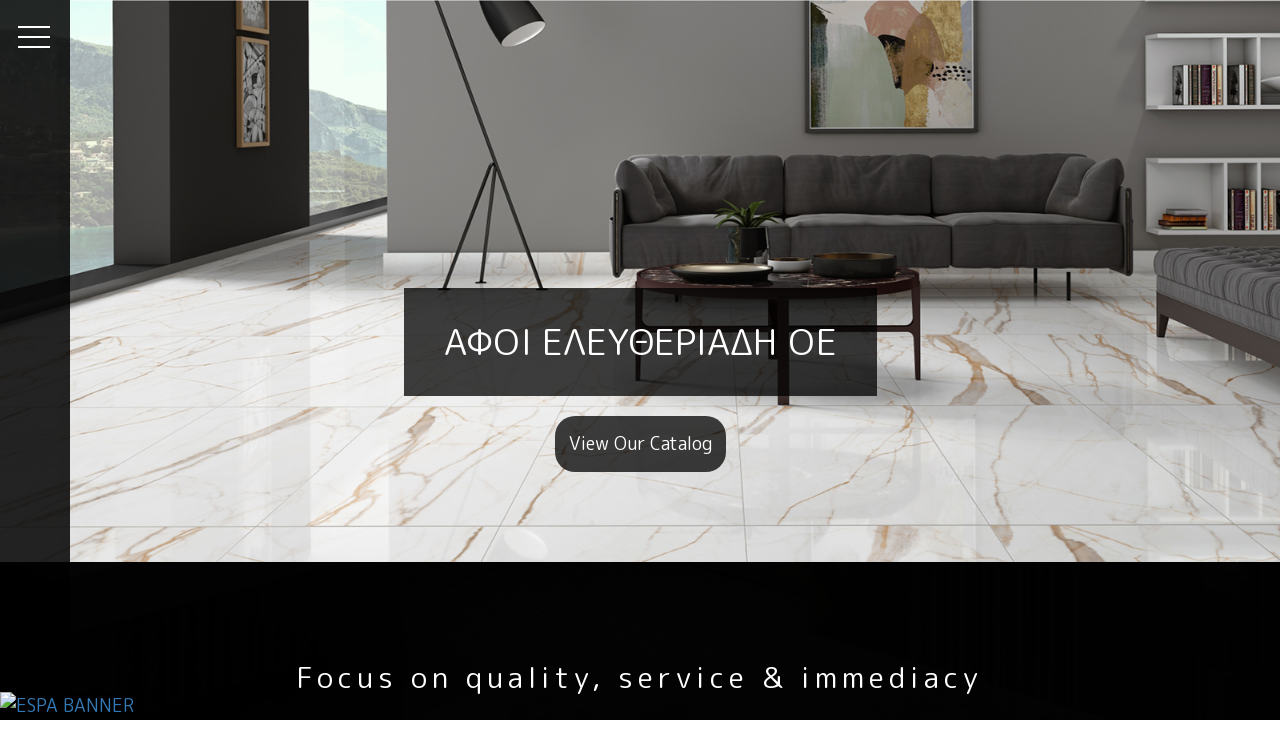

--- FILE ---
content_type: text/html; charset=UTF-8
request_url: https://elefbros.gr/en/
body_size: 12427
content:
<!DOCTYPE html>
<html lang="en-US" class="no-js">
<head>
	<meta charset="UTF-8">
	<meta name="viewport" content="width=device-width, initial-scale=1">
	
	
	<meta name="description" content="ΠΛΑΚΑΚΙΑ-ΕΙΔΗ ΥΓΙΕΙΝΗΣ-ΘΕΡΜΑΝΣΗ-ΨΥΞΗ" />
	
	<link rel="profile" href="http://gmpg.org/xfn/11">
		<link rel="icon" href="https://elefbros.gr/wp-content/themes/elefos/favicon.ico">
	<link rel="preconnect" href="https://fonts.gstatic.com">
	
	<link href="https://fonts.googleapis.com/css2?family=M+PLUS+Rounded+1c:wght@400&display=swap" rel="stylesheet">
	
	<title>ΑΦΟΙ ΕΛΕΥΘΕΡΙΑΔΗ ΟΕ &#8211; ΠΛΑΚΑΚΙΑ-ΕΙΔΗ ΥΓΙΕΙΝΗΣ-ΘΕΡΜΑΝΣΗ-ΨΥΞΗ</title>
<meta name='robots' content='max-image-preview:large' />
<link rel="alternate" href="https://elefbros.gr/" hreflang="el" />
<link rel="alternate" href="https://elefbros.gr/en/" hreflang="en" />
<link rel='dns-prefetch' href='//use.fontawesome.com' />
<link rel="alternate" type="application/rss+xml" title="ΑΦΟΙ ΕΛΕΥΘΕΡΙΑΔΗ ΟΕ &raquo; Feed" href="https://elefbros.gr/en/feed/" />
<link rel="alternate" type="application/rss+xml" title="ΑΦΟΙ ΕΛΕΥΘΕΡΙΑΔΗ ΟΕ &raquo; Comments Feed" href="https://elefbros.gr/en/comments/feed/" />
<style id='wp-img-auto-sizes-contain-inline-css'>
img:is([sizes=auto i],[sizes^="auto," i]){contain-intrinsic-size:3000px 1500px}
/*# sourceURL=wp-img-auto-sizes-contain-inline-css */
</style>
<style id='wp-emoji-styles-inline-css'>

	img.wp-smiley, img.emoji {
		display: inline !important;
		border: none !important;
		box-shadow: none !important;
		height: 1em !important;
		width: 1em !important;
		margin: 0 0.07em !important;
		vertical-align: -0.1em !important;
		background: none !important;
		padding: 0 !important;
	}
/*# sourceURL=wp-emoji-styles-inline-css */
</style>
<link rel='stylesheet' id='wp-block-library-css' href='https://elefbros.gr/wp-includes/css/dist/block-library/style.min.css?ver=6.9' media='all' />
<style id='wp-block-paragraph-inline-css'>
.is-small-text{font-size:.875em}.is-regular-text{font-size:1em}.is-large-text{font-size:2.25em}.is-larger-text{font-size:3em}.has-drop-cap:not(:focus):first-letter{float:left;font-size:8.4em;font-style:normal;font-weight:100;line-height:.68;margin:.05em .1em 0 0;text-transform:uppercase}body.rtl .has-drop-cap:not(:focus):first-letter{float:none;margin-left:.1em}p.has-drop-cap.has-background{overflow:hidden}:root :where(p.has-background){padding:1.25em 2.375em}:where(p.has-text-color:not(.has-link-color)) a{color:inherit}p.has-text-align-left[style*="writing-mode:vertical-lr"],p.has-text-align-right[style*="writing-mode:vertical-rl"]{rotate:180deg}
/*# sourceURL=https://elefbros.gr/wp-includes/blocks/paragraph/style.min.css */
</style>
<style id='wp-block-quote-inline-css'>
.wp-block-quote{box-sizing:border-box;overflow-wrap:break-word}.wp-block-quote.is-large:where(:not(.is-style-plain)),.wp-block-quote.is-style-large:where(:not(.is-style-plain)){margin-bottom:1em;padding:0 1em}.wp-block-quote.is-large:where(:not(.is-style-plain)) p,.wp-block-quote.is-style-large:where(:not(.is-style-plain)) p{font-size:1.5em;font-style:italic;line-height:1.6}.wp-block-quote.is-large:where(:not(.is-style-plain)) cite,.wp-block-quote.is-large:where(:not(.is-style-plain)) footer,.wp-block-quote.is-style-large:where(:not(.is-style-plain)) cite,.wp-block-quote.is-style-large:where(:not(.is-style-plain)) footer{font-size:1.125em;text-align:right}.wp-block-quote>cite{display:block}
/*# sourceURL=https://elefbros.gr/wp-includes/blocks/quote/style.min.css */
</style>
<style id='global-styles-inline-css'>
:root{--wp--preset--aspect-ratio--square: 1;--wp--preset--aspect-ratio--4-3: 4/3;--wp--preset--aspect-ratio--3-4: 3/4;--wp--preset--aspect-ratio--3-2: 3/2;--wp--preset--aspect-ratio--2-3: 2/3;--wp--preset--aspect-ratio--16-9: 16/9;--wp--preset--aspect-ratio--9-16: 9/16;--wp--preset--color--black: #000000;--wp--preset--color--cyan-bluish-gray: #abb8c3;--wp--preset--color--white: #ffffff;--wp--preset--color--pale-pink: #f78da7;--wp--preset--color--vivid-red: #cf2e2e;--wp--preset--color--luminous-vivid-orange: #ff6900;--wp--preset--color--luminous-vivid-amber: #fcb900;--wp--preset--color--light-green-cyan: #7bdcb5;--wp--preset--color--vivid-green-cyan: #00d084;--wp--preset--color--pale-cyan-blue: #8ed1fc;--wp--preset--color--vivid-cyan-blue: #0693e3;--wp--preset--color--vivid-purple: #9b51e0;--wp--preset--gradient--vivid-cyan-blue-to-vivid-purple: linear-gradient(135deg,rgb(6,147,227) 0%,rgb(155,81,224) 100%);--wp--preset--gradient--light-green-cyan-to-vivid-green-cyan: linear-gradient(135deg,rgb(122,220,180) 0%,rgb(0,208,130) 100%);--wp--preset--gradient--luminous-vivid-amber-to-luminous-vivid-orange: linear-gradient(135deg,rgb(252,185,0) 0%,rgb(255,105,0) 100%);--wp--preset--gradient--luminous-vivid-orange-to-vivid-red: linear-gradient(135deg,rgb(255,105,0) 0%,rgb(207,46,46) 100%);--wp--preset--gradient--very-light-gray-to-cyan-bluish-gray: linear-gradient(135deg,rgb(238,238,238) 0%,rgb(169,184,195) 100%);--wp--preset--gradient--cool-to-warm-spectrum: linear-gradient(135deg,rgb(74,234,220) 0%,rgb(151,120,209) 20%,rgb(207,42,186) 40%,rgb(238,44,130) 60%,rgb(251,105,98) 80%,rgb(254,248,76) 100%);--wp--preset--gradient--blush-light-purple: linear-gradient(135deg,rgb(255,206,236) 0%,rgb(152,150,240) 100%);--wp--preset--gradient--blush-bordeaux: linear-gradient(135deg,rgb(254,205,165) 0%,rgb(254,45,45) 50%,rgb(107,0,62) 100%);--wp--preset--gradient--luminous-dusk: linear-gradient(135deg,rgb(255,203,112) 0%,rgb(199,81,192) 50%,rgb(65,88,208) 100%);--wp--preset--gradient--pale-ocean: linear-gradient(135deg,rgb(255,245,203) 0%,rgb(182,227,212) 50%,rgb(51,167,181) 100%);--wp--preset--gradient--electric-grass: linear-gradient(135deg,rgb(202,248,128) 0%,rgb(113,206,126) 100%);--wp--preset--gradient--midnight: linear-gradient(135deg,rgb(2,3,129) 0%,rgb(40,116,252) 100%);--wp--preset--font-size--small: 13px;--wp--preset--font-size--medium: 20px;--wp--preset--font-size--large: 36px;--wp--preset--font-size--x-large: 42px;--wp--preset--spacing--20: 0.44rem;--wp--preset--spacing--30: 0.67rem;--wp--preset--spacing--40: 1rem;--wp--preset--spacing--50: 1.5rem;--wp--preset--spacing--60: 2.25rem;--wp--preset--spacing--70: 3.38rem;--wp--preset--spacing--80: 5.06rem;--wp--preset--shadow--natural: 6px 6px 9px rgba(0, 0, 0, 0.2);--wp--preset--shadow--deep: 12px 12px 50px rgba(0, 0, 0, 0.4);--wp--preset--shadow--sharp: 6px 6px 0px rgba(0, 0, 0, 0.2);--wp--preset--shadow--outlined: 6px 6px 0px -3px rgb(255, 255, 255), 6px 6px rgb(0, 0, 0);--wp--preset--shadow--crisp: 6px 6px 0px rgb(0, 0, 0);}:where(.is-layout-flex){gap: 0.5em;}:where(.is-layout-grid){gap: 0.5em;}body .is-layout-flex{display: flex;}.is-layout-flex{flex-wrap: wrap;align-items: center;}.is-layout-flex > :is(*, div){margin: 0;}body .is-layout-grid{display: grid;}.is-layout-grid > :is(*, div){margin: 0;}:where(.wp-block-columns.is-layout-flex){gap: 2em;}:where(.wp-block-columns.is-layout-grid){gap: 2em;}:where(.wp-block-post-template.is-layout-flex){gap: 1.25em;}:where(.wp-block-post-template.is-layout-grid){gap: 1.25em;}.has-black-color{color: var(--wp--preset--color--black) !important;}.has-cyan-bluish-gray-color{color: var(--wp--preset--color--cyan-bluish-gray) !important;}.has-white-color{color: var(--wp--preset--color--white) !important;}.has-pale-pink-color{color: var(--wp--preset--color--pale-pink) !important;}.has-vivid-red-color{color: var(--wp--preset--color--vivid-red) !important;}.has-luminous-vivid-orange-color{color: var(--wp--preset--color--luminous-vivid-orange) !important;}.has-luminous-vivid-amber-color{color: var(--wp--preset--color--luminous-vivid-amber) !important;}.has-light-green-cyan-color{color: var(--wp--preset--color--light-green-cyan) !important;}.has-vivid-green-cyan-color{color: var(--wp--preset--color--vivid-green-cyan) !important;}.has-pale-cyan-blue-color{color: var(--wp--preset--color--pale-cyan-blue) !important;}.has-vivid-cyan-blue-color{color: var(--wp--preset--color--vivid-cyan-blue) !important;}.has-vivid-purple-color{color: var(--wp--preset--color--vivid-purple) !important;}.has-black-background-color{background-color: var(--wp--preset--color--black) !important;}.has-cyan-bluish-gray-background-color{background-color: var(--wp--preset--color--cyan-bluish-gray) !important;}.has-white-background-color{background-color: var(--wp--preset--color--white) !important;}.has-pale-pink-background-color{background-color: var(--wp--preset--color--pale-pink) !important;}.has-vivid-red-background-color{background-color: var(--wp--preset--color--vivid-red) !important;}.has-luminous-vivid-orange-background-color{background-color: var(--wp--preset--color--luminous-vivid-orange) !important;}.has-luminous-vivid-amber-background-color{background-color: var(--wp--preset--color--luminous-vivid-amber) !important;}.has-light-green-cyan-background-color{background-color: var(--wp--preset--color--light-green-cyan) !important;}.has-vivid-green-cyan-background-color{background-color: var(--wp--preset--color--vivid-green-cyan) !important;}.has-pale-cyan-blue-background-color{background-color: var(--wp--preset--color--pale-cyan-blue) !important;}.has-vivid-cyan-blue-background-color{background-color: var(--wp--preset--color--vivid-cyan-blue) !important;}.has-vivid-purple-background-color{background-color: var(--wp--preset--color--vivid-purple) !important;}.has-black-border-color{border-color: var(--wp--preset--color--black) !important;}.has-cyan-bluish-gray-border-color{border-color: var(--wp--preset--color--cyan-bluish-gray) !important;}.has-white-border-color{border-color: var(--wp--preset--color--white) !important;}.has-pale-pink-border-color{border-color: var(--wp--preset--color--pale-pink) !important;}.has-vivid-red-border-color{border-color: var(--wp--preset--color--vivid-red) !important;}.has-luminous-vivid-orange-border-color{border-color: var(--wp--preset--color--luminous-vivid-orange) !important;}.has-luminous-vivid-amber-border-color{border-color: var(--wp--preset--color--luminous-vivid-amber) !important;}.has-light-green-cyan-border-color{border-color: var(--wp--preset--color--light-green-cyan) !important;}.has-vivid-green-cyan-border-color{border-color: var(--wp--preset--color--vivid-green-cyan) !important;}.has-pale-cyan-blue-border-color{border-color: var(--wp--preset--color--pale-cyan-blue) !important;}.has-vivid-cyan-blue-border-color{border-color: var(--wp--preset--color--vivid-cyan-blue) !important;}.has-vivid-purple-border-color{border-color: var(--wp--preset--color--vivid-purple) !important;}.has-vivid-cyan-blue-to-vivid-purple-gradient-background{background: var(--wp--preset--gradient--vivid-cyan-blue-to-vivid-purple) !important;}.has-light-green-cyan-to-vivid-green-cyan-gradient-background{background: var(--wp--preset--gradient--light-green-cyan-to-vivid-green-cyan) !important;}.has-luminous-vivid-amber-to-luminous-vivid-orange-gradient-background{background: var(--wp--preset--gradient--luminous-vivid-amber-to-luminous-vivid-orange) !important;}.has-luminous-vivid-orange-to-vivid-red-gradient-background{background: var(--wp--preset--gradient--luminous-vivid-orange-to-vivid-red) !important;}.has-very-light-gray-to-cyan-bluish-gray-gradient-background{background: var(--wp--preset--gradient--very-light-gray-to-cyan-bluish-gray) !important;}.has-cool-to-warm-spectrum-gradient-background{background: var(--wp--preset--gradient--cool-to-warm-spectrum) !important;}.has-blush-light-purple-gradient-background{background: var(--wp--preset--gradient--blush-light-purple) !important;}.has-blush-bordeaux-gradient-background{background: var(--wp--preset--gradient--blush-bordeaux) !important;}.has-luminous-dusk-gradient-background{background: var(--wp--preset--gradient--luminous-dusk) !important;}.has-pale-ocean-gradient-background{background: var(--wp--preset--gradient--pale-ocean) !important;}.has-electric-grass-gradient-background{background: var(--wp--preset--gradient--electric-grass) !important;}.has-midnight-gradient-background{background: var(--wp--preset--gradient--midnight) !important;}.has-small-font-size{font-size: var(--wp--preset--font-size--small) !important;}.has-medium-font-size{font-size: var(--wp--preset--font-size--medium) !important;}.has-large-font-size{font-size: var(--wp--preset--font-size--large) !important;}.has-x-large-font-size{font-size: var(--wp--preset--font-size--x-large) !important;}
/*# sourceURL=global-styles-inline-css */
</style>

<style id='classic-theme-styles-inline-css'>
/*! This file is auto-generated */
.wp-block-button__link{color:#fff;background-color:#32373c;border-radius:9999px;box-shadow:none;text-decoration:none;padding:calc(.667em + 2px) calc(1.333em + 2px);font-size:1.125em}.wp-block-file__button{background:#32373c;color:#fff;text-decoration:none}
/*# sourceURL=/wp-includes/css/classic-themes.min.css */
</style>
<link rel='stylesheet' id='bootstrap-style-css' href='https://elefbros.gr/wp-content/themes/elefos/css/bootstrap.min.css?ver=6.9' media='all' />
<link rel='stylesheet' id='owl-carousel-css' href='https://elefbros.gr/wp-content/themes/elefos/css/owlcarousel/owl.carousel.min.css?ver=1.0' media='all' />
<link rel='stylesheet' id='owl-carousel-theme-css' href='https://elefbros.gr/wp-content/themes/elefos/css/owlcarousel/owl.theme.default.css?ver=1.0' media='all' />
<link rel='stylesheet' id='main-style-css' href='https://elefbros.gr/wp-content/themes/elefos/style.css?ver=6.9' media='all' />
<!--n2css--><!--n2js--><script src="https://elefbros.gr/wp-includes/js/jquery/jquery.min.js?ver=3.7.1" id="jquery-core-js"></script>
<script src="https://elefbros.gr/wp-includes/js/jquery/jquery-migrate.min.js?ver=3.4.1" id="jquery-migrate-js"></script>
<script src="https://elefbros.gr/wp-content/themes/elefos/js/bootstrap.min.js" id="bootstrap-script-js"></script>
<script src="https://elefbros.gr/wp-content/themes/elefos/js/classie.js" id="classie-js"></script>
<script src="https://elefbros.gr/wp-content/themes/elefos/js/snap.svg-min.js" id="snap-svg-js"></script>
<script src="https://elefbros.gr/wp-content/themes/elefos/js/imagesloaded.pkgd.min.js" id="imagesloaded-script-js"></script>
<script src="https://elefbros.gr/wp-content/themes/elefos/js/jquery.parallaxify.js" id="parallaxify-js"></script>
<script src="https://elefbros.gr/wp-content/themes/elefos/js/jquery.lightbox.min.js?ver=3.0.1" id="wg-lightbox-js"></script>
<script src="https://elefbros.gr/wp-content/themes/elefos/js/isotope.pkgd.min.js?ver=3.0.1" id="wg-isotope-js"></script>
<script src="https://elefbros.gr/wp-content/themes/elefos/js/scrollReveal.js" id="wg-scrollReveal-js"></script>
<script src="https://elefbros.gr/wp-content/themes/elefos/js/owl.carousel.js?ver=6.9" id="owlcarousel-js"></script>
<script src="https://elefbros.gr/wp-content/themes/elefos/contact/js/validator.min.js" id="wg-validator-js"></script>
<script id="wg-scripts-js-extra">
var object_name = {"templateUrl":"https://elefbros.gr/wp-content/themes/elefos"};
//# sourceURL=wg-scripts-js-extra
</script>
<script src="https://elefbros.gr/wp-content/themes/elefos/contact/js/form-scripts.js" id="wg-scripts-js"></script>
<script src="https://elefbros.gr/wp-content/themes/elefos/js/custom.js" id="wg-custom-js"></script>
<script src="https://use.fontawesome.com/6da994c044.js?ver=6.9" id="font-awesome-js"></script>
<link rel="https://api.w.org/" href="https://elefbros.gr/wp-json/" /><link rel="EditURI" type="application/rsd+xml" title="RSD" href="https://elefbros.gr/xmlrpc.php?rsd" />
<meta name="generator" content="WordPress 6.9" />
<style>.recentcomments a{display:inline !important;padding:0 !important;margin:0 !important;}</style><link rel='stylesheet' id='envira-gallery-lite-style-css' href='https://elefbros.gr/wp-content/plugins/envira-gallery-lite/assets/css/envira.css?ver=1.12.2' media='all' property="stylesheet" />
<link rel='stylesheet' id='envira-gallery-lite-lazyload-css' href='https://elefbros.gr/wp-content/plugins/envira-gallery-lite/assets/css/responsivelyLazy.css?ver=1.12.2' media='all' property="stylesheet" />
<link rel='stylesheet' id='envira-gallery-lite-fancybox-css' href='https://elefbros.gr/wp-content/plugins/envira-gallery-lite/assets/css/fancybox.css?ver=1.12.2' media='all' property="stylesheet" />
<link rel='stylesheet' id='envira-gallery-lite-jgallery-css' href='https://elefbros.gr/wp-content/plugins/envira-gallery-lite/assets/css/justifiedGallery.css?ver=1.12.2' media='all' property="stylesheet" />
</head>

<body class="home blog wp-theme-elefos bg-color-hex-c4 font-1 font-size-18 line-height-16 hfeed">
<div id="fb-root"></div>
<script>(function(d, s, id) {
  var js, fjs = d.getElementsByTagName(s)[0];
  if (d.getElementById(id)) return;
  js = d.createElement(s); js.id = id;
  js.src = 'https://connect.facebook.net/el_GR/sdk.js#xfbml=1&version=v3.0&appId=1636663503038504&autoLogAppEvents=1';
  fjs.parentNode.insertBefore(js, fjs);
}(document, 'script', 'facebook-jssdk'));</script>

        <!--================Header Menu Area =================-->
        <header class="container-fluid padding-all-0">


<div id="page-overlay"></div>

<!-- menu -->
<nav id="menu" class="menu">
<button class="menu__handle"><span>Menu</span></button>
<div class="menu__inner">

													<ul id="menu-main-menu-en" class="nav navbar-nav padding-top-10 padding-bottom-10"><li id="menu-item-49" class="menu-item menu-item-type-post_type menu-item-object-page col-xs-12 font-1 font-size-1 nav-item padding-top-05 padding-bottom-05 padding-left-20 padding-right-20 bg-color-rgba-three-quarter-c10h menu-item-49"><a class="nav-link color-hex-c4 color-hex-c10h" href="https://elefbros.gr/%cf%80%cf%81%ce%bf%cf%86%ce%af%ce%bb-%ce%b5%cf%80%ce%b9%cf%87%ce%b5%ce%af%cf%81%ce%b9%cf%83%ce%b7%cf%82/">Προφίλ Επιχείρισης</a></li>
<li id="menu-item-51" class="menu-item menu-item-type-custom menu-item-object-custom col-xs-12 font-1 font-size-1 nav-item padding-top-05 padding-bottom-05 padding-left-20 padding-right-20 bg-color-rgba-three-quarter-c10h menu-item-51"><a class="nav-link color-hex-c4 color-hex-c10h" href="https://plakaki.com">Eshop</a></li>
<li id="menu-item-48" class="menu-item menu-item-type-post_type menu-item-object-page col-xs-12 font-1 font-size-1 nav-item padding-top-05 padding-bottom-05 padding-left-20 padding-right-20 bg-color-rgba-three-quarter-c10h menu-item-48"><a class="nav-link color-hex-c4 color-hex-c10h" href="https://elefbros.gr/en/contact/">Contact</a></li>
<li id="menu-item-50-el" class="lang-item lang-item-3 lang-item-el lang-item-first menu-item menu-item-type-custom menu-item-object-custom col-xs-12 font-1 font-size-1 nav-item padding-top-05 padding-bottom-05 padding-left-20 padding-right-20 bg-color-rgba-three-quarter-c10h menu-item-50-el"><a class="nav-link color-hex-c4 color-hex-c10h" href="https://elefbros.gr/"><img src="[data-uri]" alt="" width="16" height="11" style="width: 16px; height: 11px;" /><span style="margin-left:0.3em;">Ελληνικά</span></a></li>
</ul>						
</div>
<div class="morph-shape" data-morph-open="M300-10c0,0,295,164,295,410c0,232-295,410-295,410" data-morph-close="M300-10C300-10,5,154,5,400c0,232,295,410,295,410">
<svg width="100%" height="100%" viewBox="0 0 600 800" preserveAspectRatio="none" role="presentation">
<path fill="none" d="M300-10c0,0,0,164,0,410c0,232,0,410,0,410"/>
</svg>
</div>
</nav><!-- /menu -->


        </header>
        <!--================Header Menu Area =================-->
<!-- Modal -->
<div class="modal fade" id="exampleModalCenter" tabindex="-1" role="dialog" aria-hidden="true">
  <div class="modal-dialog modal-dialog-centered" role="document">
  
	<form role="search" method="get" class="font-1 search-form" action="https://elefbros.gr/en/">

	  <div class="modal-content">
		  <div class="modal-header">
			<h5 class="modal-title col-xs-11" id="exampleModalLongTitle">Πληκτρολογείστε έναν όρο και πατήστε το κουμπί</h5>
			<button type="button" class="close col-xs-1" data-dismiss="modal" aria-label="Κλείσιμο">
			  <span aria-hidden="true">&times;</span>
			</button>
		  </div>
		  <div class="modal-body">
			<input title="Search Field" type="search" class="bg-color-hex-c3 color-hex-c4 search-field" placeholder="Search &hellip;" value="" name="s" />
		  </div>
		  <div class="modal-footer text-center">
			<button type="button" class="btn btn-secondary" data-dismiss="modal">Ακύρωση</button>
			<button type="submit" class="bg-color-hex-c1 bg-color-hex-c3h btn color-hex-c4 color-hex-c6h">Αναζήτηση</button>
		  </div>
		</div>
		
	</form>	

  </div>
</div>

	<div id="main-container" class="container-fluid no_padding">

	


        <div id="home_cover" class="col-xs-12 home_banner_area margin-neg-top-0 padding-left-0 padding-right-0 bg-color-rgba-three-quarter-c1">
			
			<div class="col-xs-12 padding-all-0 bgcover text-center">
			
			<span class="covertlt">
				
				ΑΦΟΙ ΕΛΕΥΘΕΡΙΑΔΗ ΟΕ				
			</span>
			<div class="col-xs-12 text-center">
				<a class="coverbtn" href="plakaki.com" title="View Our Catalog">
				
					View Our Catalog				
				</a>
			</div>

			</div>
				<h2 class="col-xs-12 col-sm-12 col-md-12 col-lg-12 clearfix no_margin padding-top-100 padding-bottom-100 font-1 font-size-16 letter-space-5 text-center color-hex-c4 bg-color-rgba-three-quarter-c1">
		Focus on quality, service &amp; immediacy				</h2>			
        </div>

		<div id="msg_box_1" class="col-xs-12 padding-left-0 padding-right-0 bg-color-rgba-quarter-c10">
            <div class="container padding-top-80 padding-bottom-80">


				<div class="col-xs-offset-2 col-xs-8 col-md-offset-0 col-md-4 margin-bottom-20">
					<a class="col-xs-12 bg-color-rgba-full-c4 bg-color-rgba-three-quarter-c4h text-center" href="https://elefbros.gr/en/catalog/?cat_id=24" title="Bath Products">
						<span class="col-xs-12 text-center padding-top-30 padding-bottom-10">
							<img class="img-responsive" src="https://elefbros.gr/wp-content/themes/elefos/images/icons/icon-1.jpg" alt="ΑΦΟΙ ΕΛΕΥΘΕΡΙΑΔΗ ΟΕ"/>
						</span>
						<span class="col-xs-12 color-hex-c1 font-1 font-size-12 padding-top-30 padding-bottom-30 text-center">
							BATHROOM SPACE						</span>
					</a>
				</div>
				
				<div class="col-xs-offset-2 col-xs-8 col-md-offset-0 col-md-4 margin-bottom-20">
					<a class="col-xs-12 bg-color-rgba-full-c4 bg-color-rgba-three-quarter-c4h text-center" href="https://elefbros.gr/en/catalog/?cat_id=33" title="Kitchen Products">
						<span class="col-xs-12 text-center padding-top-30 padding-bottom-10">
							<img class="img-responsive" src="https://elefbros.gr/wp-content/themes/elefos/images/icons/icon-2.jpg" alt="ΑΦΟΙ ΕΛΕΥΘΕΡΙΑΔΗ ΟΕ"/>
						</span>
						<span class="col-xs-12 color-hex-c1 font-1 font-size-12 padding-top-30 padding-bottom-30 text-center">
							KITCHEN SPACE						</span>
					</a>
				</div>
				
				<div class="col-xs-offset-2 col-xs-8 col-md-offset-0 col-md-4 margin-bottom-20">
					<a class="col-xs-12 bg-color-rgba-full-c4 bg-color-rgba-three-quarter-c4h text-center" href="https://elefbros.gr/en/catalog/?cat_id=25" title="TILES">
						<span class="col-xs-12 text-center padding-top-30 padding-bottom-10">
							<img class="img-responsive" src="https://elefbros.gr/wp-content/themes/elefos/images/icons/icon-7.jpg" alt="ΑΦΟΙ ΕΛΕΥΘΕΡΙΑΔΗ ΟΕ"/>
						</span>
						<span class="col-xs-12 color-hex-c1 font-1 font-size-12 padding-top-30 padding-bottom-30 text-center">
							TILES						</span>
					</a>
				</div>
				<div class="col-xs-offset-2 col-xs-8 col-md-offset-0 col-md-4 margin-bottom-20">
					<a class="col-xs-12 bg-color-rgba-full-c4 bg-color-rgba-three-quarter-c4h text-center" href="#" title="Clima Products">
						<span class="col-xs-12 text-center padding-top-30 padding-bottom-10">
							<img class="img-responsive" src="https://elefbros.gr/wp-content/themes/elefos/images/icons/icon-3.jpg" alt="ΑΦΟΙ ΕΛΕΥΘΕΡΙΑΔΗ ΟΕ"/>
						</span>
						<span class="col-xs-12 color-hex-c1 font-1 font-size-12 padding-top-30 padding-bottom-30 text-center">
							HEATING - COOLING						</span>
					</a>
				</div>
				<div class="col-xs-offset-2 col-xs-8 col-md-offset-0 col-md-4 margin-bottom-20">
					<a class="col-xs-12 bg-color-rgba-full-c4 bg-color-rgba-three-quarter-c4h text-center" href="https://elefbros.gr/en/catalog/?cat_id=45" title="THERMOBLOCKS">
						<span class="col-xs-12 text-center padding-top-30 padding-bottom-10">
							<img class="img-responsive" src="https://elefbros.gr/wp-content/themes/elefos/images/icons/icon-8.jpg" alt="ΑΦΟΙ ΕΛΕΥΘΕΡΙΑΔΗ ΟΕ"/>
						</span>
						<span class="col-xs-12 color-hex-c1 font-1 font-size-12 padding-top-30 padding-bottom-30 text-center">
							THERMOBLOCKS						</span>
					</a>
				</div>
				<div class="col-xs-offset-2 col-xs-8 col-md-offset-0 col-md-4 margin-bottom-20">
					<a class="col-xs-12 bg-color-rgba-full-c4 bg-color-rgba-three-quarter-c4h text-center" href="https://elefbros.gr/en/catalog/?cat_id=34" title="HYDRAYLICS">
						<span class="col-xs-12 text-center padding-top-30 padding-bottom-10">
							<img class="img-responsive" src="https://elefbros.gr/wp-content/themes/elefos/images/icons/icon-9.jpg" alt="ΑΦΟΙ ΕΛΕΥΘΕΡΙΑΔΗ ΟΕ"/>
						</span>
						<span class="col-xs-12 color-hex-c1 font-1 font-size-12 padding-top-30 padding-bottom-30 text-center">
							HYDRAYLICS						</span>
					</a>
				</div>
			</div>
        </div>
		
		<div id="home_about" class="col-xs-12 home_about_area padding-left-0 padding-right-0 bg-color-rgba-three-quarter-c1">

			<div class="col-xs-offset-2 col-xs-8 col-sm-6 col-sm-offset-0 col-md-4 text-center padding-top-20">
				<img class="img-responsive" src="https://elefbros.gr/wp-content/themes/elefos/images/about-side-3.jpg" alt="ΑΦΟΙ ΕΛΕΥΘΕΡΙΑΔΗ ΟΕ"/>
			</div>
			<div class="col-xs-12 col-sm-6 col-md-8 bg-color-hex-c4">
				<div class="col-xs-10 col-xs-offset-1 padding-top-0 padding-bottom-100">
				<h2 class="col-xs-12 font-1 text-center margin-top-60 margin-bottom-50">Company Profile</h2><br/><br/>
<p>The history of our family business begins in 1996, with the operation of the sanitary ware store in Veria.</p>



<blockquote class="wp-block-quote is-layout-flow wp-block-quote-is-layout-flow"><p>Within a short period of time, it achieves and acquires a significant share in the local market, constantly increases the list of its products and starts collaborations with suppliers from all over Greece and with well-known companies abroad.</p></blockquote>



<p>Over the years, our constantly growing business, acquires a significant share in the local market but at the same time develops a new network in neighboring prefectures and beyond.</p>



<blockquote class="wp-block-quote is-layout-flow wp-block-quote-is-layout-flow"><p>The management and the staff of our company, now have great experience in the subject, they are always friendly and helpful, analyzing and offering to those interested all the available options.</p></blockquote>



<p>Nowadays, despite the crisis and the decline of the construction industry, the company continues to give weight to the marketing of quality, functional and elegant products while expanding the range of its products.</p>
				</div>
			</div>
        </div>

		<div id="fotos" class="col-xs-12 padding-top-10 padding-bottom-0 padding-left-0 padding-right-0 bg-color-rgba-three-quarter-c1">
			<h2 class="col-xs-12 col-sm-12 col-md-12 col-lg-12 clearfix no_margin padding-top-100 padding-bottom-100 font-1 font-size-18 letter-space-5 text-center color-hex-c4">
				Photo Gallery
			</h2>
			<div class="col-xs-12 carousel-wrap">
				<div id="envira-gallery-wrap-16" class="envira-gallery-wrap envira-gallery-theme-base envira-lightbox-theme-base" itemscope itemtype="https://schema.org/ImageGallery"><div data-row-height="280" data-gallery-theme="normal" id="envira-gallery-16" class="envira-gallery-public envira-gallery-justified-public envira-gallery-0-columns envira-clear enviratope envira-gallery-css-animations" data-envira-columns="0"><div id="envira-gallery-item-21" class="envira-gallery-item enviratope-item envira-gallery-item-1 envira-lazy-load" style="padding-left: 5px; padding-bottom: 10px; padding-right: 5px;"  itemscope itemtype="https://schema.org/ImageObject"><div class="envira-gallery-item-inner"><div class="envira-gallery-position-overlay  envira-gallery-top-left"></div><div class="envira-gallery-position-overlay  envira-gallery-top-right"></div><div class="envira-gallery-position-overlay  envira-gallery-bottom-left"></div><div class="envira-gallery-position-overlay  envira-gallery-bottom-right"></div><img id="envira-gallery-image-21" class="envira-gallery-image envira-gallery-image-1 envira-normal envira-lazy" data-envira-index="1" src="https://elefbros.gr/wp-content/uploads/2021/04/005-768x1024.jpg" data-envira-src="https://elefbros.gr/wp-content/uploads/2021/04/005-768x1024.jpg" data-envira-gallery-id="16" data-envira-item-id="21" data-envira-caption="&Alpha;&Phi;&Omicron;&Iota; &Epsilon;&Lambda;&Epsilon;&Upsilon;&Theta;&Epsilon;&Rho;&Iota;&Alpha;&Delta;&Eta; &Omicron;&Epsilon;" alt="ΑΦΟΙ ΕΛΕΥΘΕΡΙΑΔΗ ΟΕ" title="ΑΦΟΙ ΕΛΕΥΘΕΡΙΑΔΗ ΟΕ"  itemprop="thumbnailUrl" data-envira-srcset="https://elefbros.gr/wp-content/uploads/2021/04/005-768x1024.jpg 400w,https://elefbros.gr/wp-content/uploads/2021/04/005-768x1024.jpg 2x" data-envira-width="225" data-envira-height="300" srcset="[data-uri]" data-safe-src="[data-uri]" /></div></div><div id="envira-gallery-item-18" class="envira-gallery-item enviratope-item envira-gallery-item-2 envira-lazy-load" style="padding-left: 5px; padding-bottom: 10px; padding-right: 5px;"  itemscope itemtype="https://schema.org/ImageObject"><div class="envira-gallery-item-inner"><div class="envira-gallery-position-overlay  envira-gallery-top-left"></div><div class="envira-gallery-position-overlay  envira-gallery-top-right"></div><div class="envira-gallery-position-overlay  envira-gallery-bottom-left"></div><div class="envira-gallery-position-overlay  envira-gallery-bottom-right"></div><img id="envira-gallery-image-18" class="envira-gallery-image envira-gallery-image-2 envira-normal envira-lazy" data-envira-index="2" src="https://elefbros.gr/wp-content/uploads/2021/04/002.jpg" data-envira-src="https://elefbros.gr/wp-content/uploads/2021/04/002.jpg" data-envira-gallery-id="16" data-envira-item-id="18" data-envira-caption="&Alpha;&Phi;&Omicron;&Iota; &Epsilon;&Lambda;&Epsilon;&Upsilon;&Theta;&Epsilon;&Rho;&Iota;&Alpha;&Delta;&Eta; &Omicron;&Epsilon;" alt="ΑΦΟΙ ΕΛΕΥΘΕΡΙΑΔΗ ΟΕ" title="ΑΦΟΙ ΕΛΕΥΘΕΡΙΑΔΗ ΟΕ"  itemprop="thumbnailUrl" data-envira-srcset="https://elefbros.gr/wp-content/uploads/2021/04/002.jpg 400w,https://elefbros.gr/wp-content/uploads/2021/04/002.jpg 2x" data-envira-width="162" data-envira-height="300" srcset="[data-uri]" data-safe-src="[data-uri]" /></div></div><div id="envira-gallery-item-20" class="envira-gallery-item enviratope-item envira-gallery-item-3 envira-lazy-load" style="padding-left: 5px; padding-bottom: 10px; padding-right: 5px;"  itemscope itemtype="https://schema.org/ImageObject"><div class="envira-gallery-item-inner"><div class="envira-gallery-position-overlay  envira-gallery-top-left"></div><div class="envira-gallery-position-overlay  envira-gallery-top-right"></div><div class="envira-gallery-position-overlay  envira-gallery-bottom-left"></div><div class="envira-gallery-position-overlay  envira-gallery-bottom-right"></div><img id="envira-gallery-image-20" class="envira-gallery-image envira-gallery-image-3 envira-normal envira-lazy" data-envira-index="3" src="https://elefbros.gr/wp-content/uploads/2021/04/004-768x1024.jpg" data-envira-src="https://elefbros.gr/wp-content/uploads/2021/04/004-768x1024.jpg" data-envira-gallery-id="16" data-envira-item-id="20" data-envira-caption="&Alpha;&Phi;&Omicron;&Iota; &Epsilon;&Lambda;&Epsilon;&Upsilon;&Theta;&Epsilon;&Rho;&Iota;&Alpha;&Delta;&Eta; &Omicron;&Epsilon;" alt="ΑΦΟΙ ΕΛΕΥΘΕΡΙΑΔΗ ΟΕ" title="ΑΦΟΙ ΕΛΕΥΘΕΡΙΑΔΗ ΟΕ"  itemprop="thumbnailUrl" data-envira-srcset="https://elefbros.gr/wp-content/uploads/2021/04/004-768x1024.jpg 400w,https://elefbros.gr/wp-content/uploads/2021/04/004-768x1024.jpg 2x" data-envira-width="225" data-envira-height="300" srcset="[data-uri]" data-safe-src="[data-uri]" /></div></div><div id="envira-gallery-item-19" class="envira-gallery-item enviratope-item envira-gallery-item-4 envira-lazy-load" style="padding-left: 5px; padding-bottom: 10px; padding-right: 5px;"  itemscope itemtype="https://schema.org/ImageObject"><div class="envira-gallery-item-inner"><div class="envira-gallery-position-overlay  envira-gallery-top-left"></div><div class="envira-gallery-position-overlay  envira-gallery-top-right"></div><div class="envira-gallery-position-overlay  envira-gallery-bottom-left"></div><div class="envira-gallery-position-overlay  envira-gallery-bottom-right"></div><a href="https://elefbros.gr/?attachment_id=19" class="envira-gallery-16 envira-gallery-link" rel="enviragallery16" title="&Alpha;&Phi;&Omicron;&Iota; &Epsilon;&Lambda;&Epsilon;&Upsilon;&Theta;&Epsilon;&Rho;&Iota;&Alpha;&Delta;&Eta; &Omicron;&Epsilon;" data-envira-caption="&Alpha;&Phi;&Omicron;&Iota; &Epsilon;&Lambda;&Epsilon;&Upsilon;&Theta;&Epsilon;&Rho;&Iota;&Alpha;&Delta;&Eta; &Omicron;&Epsilon;" data-envira-retina="" data-thumbnail=""  itemprop="contentUrl"><img id="envira-gallery-image-19" class="envira-gallery-image envira-gallery-image-4 envira-normal envira-lazy" data-envira-index="4" src="https://elefbros.gr/wp-content/uploads/2021/04/003-768x1024.jpg" data-envira-src="https://elefbros.gr/wp-content/uploads/2021/04/003-768x1024.jpg" data-envira-gallery-id="16" data-envira-item-id="19" data-envira-caption="&Alpha;&Phi;&Omicron;&Iota; &Epsilon;&Lambda;&Epsilon;&Upsilon;&Theta;&Epsilon;&Rho;&Iota;&Alpha;&Delta;&Eta; &Omicron;&Epsilon;" alt="ΑΦΟΙ ΕΛΕΥΘΕΡΙΑΔΗ ΟΕ" title="ΑΦΟΙ ΕΛΕΥΘΕΡΙΑΔΗ ΟΕ"  itemprop="thumbnailUrl" data-envira-srcset="https://elefbros.gr/wp-content/uploads/2021/04/003-768x1024.jpg 400w,https://elefbros.gr/wp-content/uploads/2021/04/003-768x1024.jpg 2x" data-envira-width="225" data-envira-height="300" srcset="[data-uri]" data-safe-src="[data-uri]" /></a></div></div><div id="envira-gallery-item-23" class="envira-gallery-item enviratope-item envira-gallery-item-5 envira-lazy-load" style="padding-left: 5px; padding-bottom: 10px; padding-right: 5px;"  itemscope itemtype="https://schema.org/ImageObject"><div class="envira-gallery-item-inner"><div class="envira-gallery-position-overlay  envira-gallery-top-left"></div><div class="envira-gallery-position-overlay  envira-gallery-top-right"></div><div class="envira-gallery-position-overlay  envira-gallery-bottom-left"></div><div class="envira-gallery-position-overlay  envira-gallery-bottom-right"></div><img id="envira-gallery-image-23" class="envira-gallery-image envira-gallery-image-5 envira-normal envira-lazy" data-envira-index="5" src="https://elefbros.gr/wp-content/uploads/2021/04/007-768x1024.jpg" data-envira-src="https://elefbros.gr/wp-content/uploads/2021/04/007-768x1024.jpg" data-envira-gallery-id="16" data-envira-item-id="23" data-envira-caption="&Alpha;&Phi;&Omicron;&Iota; &Epsilon;&Lambda;&Epsilon;&Upsilon;&Theta;&Epsilon;&Rho;&Iota;&Alpha;&Delta;&Eta; &Omicron;&Epsilon;" alt="ΑΦΟΙ ΕΛΕΥΘΕΡΙΑΔΗ ΟΕ" title="ΑΦΟΙ ΕΛΕΥΘΕΡΙΑΔΗ ΟΕ"  itemprop="thumbnailUrl" data-envira-srcset="https://elefbros.gr/wp-content/uploads/2021/04/007-768x1024.jpg 400w,https://elefbros.gr/wp-content/uploads/2021/04/007-768x1024.jpg 2x" data-envira-width="225" data-envira-height="300" srcset="[data-uri]" data-safe-src="[data-uri]" /></div></div><div id="envira-gallery-item-25" class="envira-gallery-item enviratope-item envira-gallery-item-6 envira-lazy-load" style="padding-left: 5px; padding-bottom: 10px; padding-right: 5px;"  itemscope itemtype="https://schema.org/ImageObject"><div class="envira-gallery-item-inner"><div class="envira-gallery-position-overlay  envira-gallery-top-left"></div><div class="envira-gallery-position-overlay  envira-gallery-top-right"></div><div class="envira-gallery-position-overlay  envira-gallery-bottom-left"></div><div class="envira-gallery-position-overlay  envira-gallery-bottom-right"></div><img id="envira-gallery-image-25" class="envira-gallery-image envira-gallery-image-6 envira-normal envira-lazy" data-envira-index="6" src="https://elefbros.gr/wp-content/uploads/2021/04/009-768x1024.jpg" data-envira-src="https://elefbros.gr/wp-content/uploads/2021/04/009-768x1024.jpg" data-envira-gallery-id="16" data-envira-item-id="25" data-envira-caption="&Alpha;&Phi;&Omicron;&Iota; &Epsilon;&Lambda;&Epsilon;&Upsilon;&Theta;&Epsilon;&Rho;&Iota;&Alpha;&Delta;&Eta; &Omicron;&Epsilon;" alt="ΑΦΟΙ ΕΛΕΥΘΕΡΙΑΔΗ ΟΕ" title="ΑΦΟΙ ΕΛΕΥΘΕΡΙΑΔΗ ΟΕ"  itemprop="thumbnailUrl" data-envira-srcset="https://elefbros.gr/wp-content/uploads/2021/04/009-768x1024.jpg 400w,https://elefbros.gr/wp-content/uploads/2021/04/009-768x1024.jpg 2x" data-envira-width="225" data-envira-height="300" srcset="[data-uri]" data-safe-src="[data-uri]" /></div></div><div id="envira-gallery-item-26" class="envira-gallery-item enviratope-item envira-gallery-item-7 envira-lazy-load" style="padding-left: 5px; padding-bottom: 10px; padding-right: 5px;"  itemscope itemtype="https://schema.org/ImageObject"><div class="envira-gallery-item-inner"><div class="envira-gallery-position-overlay  envira-gallery-top-left"></div><div class="envira-gallery-position-overlay  envira-gallery-top-right"></div><div class="envira-gallery-position-overlay  envira-gallery-bottom-left"></div><div class="envira-gallery-position-overlay  envira-gallery-bottom-right"></div><img id="envira-gallery-image-26" class="envira-gallery-image envira-gallery-image-7 envira-normal envira-lazy" data-envira-index="7" src="https://elefbros.gr/wp-content/uploads/2021/04/010-1024x768.jpg" data-envira-src="https://elefbros.gr/wp-content/uploads/2021/04/010-1024x768.jpg" data-envira-gallery-id="16" data-envira-item-id="26" data-envira-caption="&Alpha;&Phi;&Omicron;&Iota; &Epsilon;&Lambda;&Epsilon;&Upsilon;&Theta;&Epsilon;&Rho;&Iota;&Alpha;&Delta;&Eta; &Omicron;&Epsilon;" alt="ΑΦΟΙ ΕΛΕΥΘΕΡΙΑΔΗ ΟΕ" title="ΑΦΟΙ ΕΛΕΥΘΕΡΙΑΔΗ ΟΕ"  itemprop="thumbnailUrl" data-envira-srcset="https://elefbros.gr/wp-content/uploads/2021/04/010-1024x768.jpg 400w,https://elefbros.gr/wp-content/uploads/2021/04/010-1024x768.jpg 2x" data-envira-width="300" data-envira-height="225" srcset="[data-uri]" data-safe-src="[data-uri]" /></div></div><div id="envira-gallery-item-28" class="envira-gallery-item enviratope-item envira-gallery-item-8 envira-lazy-load" style="padding-left: 5px; padding-bottom: 10px; padding-right: 5px;"  itemscope itemtype="https://schema.org/ImageObject"><div class="envira-gallery-item-inner"><div class="envira-gallery-position-overlay  envira-gallery-top-left"></div><div class="envira-gallery-position-overlay  envira-gallery-top-right"></div><div class="envira-gallery-position-overlay  envira-gallery-bottom-left"></div><div class="envira-gallery-position-overlay  envira-gallery-bottom-right"></div><img id="envira-gallery-image-28" class="envira-gallery-image envira-gallery-image-8 envira-normal envira-lazy" data-envira-index="8" src="https://elefbros.gr/wp-content/uploads/2021/04/1258-2.jpg" data-envira-src="https://elefbros.gr/wp-content/uploads/2021/04/1258-2.jpg" data-envira-gallery-id="16" data-envira-item-id="28" data-envira-caption="&Alpha;&Phi;&Omicron;&Iota; &Epsilon;&Lambda;&Epsilon;&Upsilon;&Theta;&Epsilon;&Rho;&Iota;&Alpha;&Delta;&Eta; &Omicron;&Epsilon;" alt="ΑΦΟΙ ΕΛΕΥΘΕΡΙΑΔΗ ΟΕ" title="ΑΦΟΙ ΕΛΕΥΘΕΡΙΑΔΗ ΟΕ"  itemprop="thumbnailUrl" data-envira-srcset="https://elefbros.gr/wp-content/uploads/2021/04/1258-2.jpg 400w,https://elefbros.gr/wp-content/uploads/2021/04/1258-2.jpg 2x" data-envira-width="300" data-envira-height="300" srcset="[data-uri]" data-safe-src="[data-uri]" /></div></div><div id="envira-gallery-item-29" class="envira-gallery-item enviratope-item envira-gallery-item-9 envira-lazy-load" style="padding-left: 5px; padding-bottom: 10px; padding-right: 5px;"  itemscope itemtype="https://schema.org/ImageObject"><div class="envira-gallery-item-inner"><div class="envira-gallery-position-overlay  envira-gallery-top-left"></div><div class="envira-gallery-position-overlay  envira-gallery-top-right"></div><div class="envira-gallery-position-overlay  envira-gallery-bottom-left"></div><div class="envira-gallery-position-overlay  envira-gallery-bottom-right"></div><a href="https://elefbros.gr/?attachment_id=29" class="envira-gallery-16 envira-gallery-link" rel="enviragallery16" title="&Alpha;&Phi;&Omicron;&Iota; &Epsilon;&Lambda;&Epsilon;&Upsilon;&Theta;&Epsilon;&Rho;&Iota;&Alpha;&Delta;&Eta; &Omicron;&Epsilon;" data-envira-caption="&Alpha;&Phi;&Omicron;&Iota; &Epsilon;&Lambda;&Epsilon;&Upsilon;&Theta;&Epsilon;&Rho;&Iota;&Alpha;&Delta;&Eta; &Omicron;&Epsilon;" data-envira-retina="" data-thumbnail=""  itemprop="contentUrl"><img id="envira-gallery-image-29" class="envira-gallery-image envira-gallery-image-9 envira-normal envira-lazy" data-envira-index="9" src="https://elefbros.gr/wp-content/uploads/2021/04/1258-1.jpg" data-envira-src="https://elefbros.gr/wp-content/uploads/2021/04/1258-1.jpg" data-envira-gallery-id="16" data-envira-item-id="29" data-envira-caption="&Alpha;&Phi;&Omicron;&Iota; &Epsilon;&Lambda;&Epsilon;&Upsilon;&Theta;&Epsilon;&Rho;&Iota;&Alpha;&Delta;&Eta; &Omicron;&Epsilon;" alt="ΑΦΟΙ ΕΛΕΥΘΕΡΙΑΔΗ ΟΕ" title="ΑΦΟΙ ΕΛΕΥΘΕΡΙΑΔΗ ΟΕ"  itemprop="thumbnailUrl" data-envira-srcset="https://elefbros.gr/wp-content/uploads/2021/04/1258-1.jpg 400w,https://elefbros.gr/wp-content/uploads/2021/04/1258-1.jpg 2x" data-envira-width="300" data-envira-height="300" srcset="[data-uri]" data-safe-src="[data-uri]" /></a></div></div><div id="envira-gallery-item-30" class="envira-gallery-item enviratope-item envira-gallery-item-10 envira-lazy-load" style="padding-left: 5px; padding-bottom: 10px; padding-right: 5px;"  itemscope itemtype="https://schema.org/ImageObject"><div class="envira-gallery-item-inner"><div class="envira-gallery-position-overlay  envira-gallery-top-left"></div><div class="envira-gallery-position-overlay  envira-gallery-top-right"></div><div class="envira-gallery-position-overlay  envira-gallery-bottom-left"></div><div class="envira-gallery-position-overlay  envira-gallery-bottom-right"></div><img id="envira-gallery-image-30" class="envira-gallery-image envira-gallery-image-10 envira-normal envira-lazy" data-envira-index="10" src="https://elefbros.gr/wp-content/uploads/2021/04/1260-2.jpg" data-envira-src="https://elefbros.gr/wp-content/uploads/2021/04/1260-2.jpg" data-envira-gallery-id="16" data-envira-item-id="30" data-envira-caption="&Alpha;&Phi;&Omicron;&Iota; &Epsilon;&Lambda;&Epsilon;&Upsilon;&Theta;&Epsilon;&Rho;&Iota;&Alpha;&Delta;&Eta; &Omicron;&Epsilon;" alt="ΑΦΟΙ ΕΛΕΥΘΕΡΙΑΔΗ ΟΕ" title="ΑΦΟΙ ΕΛΕΥΘΕΡΙΑΔΗ ΟΕ"  itemprop="thumbnailUrl" data-envira-srcset="https://elefbros.gr/wp-content/uploads/2021/04/1260-2.jpg 400w,https://elefbros.gr/wp-content/uploads/2021/04/1260-2.jpg 2x" data-envira-width="300" data-envira-height="300" srcset="[data-uri]" data-safe-src="[data-uri]" /></div></div><div id="envira-gallery-item-31" class="envira-gallery-item enviratope-item envira-gallery-item-11 envira-lazy-load" style="padding-left: 5px; padding-bottom: 10px; padding-right: 5px;"  itemscope itemtype="https://schema.org/ImageObject"><div class="envira-gallery-item-inner"><div class="envira-gallery-position-overlay  envira-gallery-top-left"></div><div class="envira-gallery-position-overlay  envira-gallery-top-right"></div><div class="envira-gallery-position-overlay  envira-gallery-bottom-left"></div><div class="envira-gallery-position-overlay  envira-gallery-bottom-right"></div><img id="envira-gallery-image-31" class="envira-gallery-image envira-gallery-image-11 envira-normal envira-lazy" data-envira-index="11" src="https://elefbros.gr/wp-content/uploads/2021/04/1267-2.jpg" data-envira-src="https://elefbros.gr/wp-content/uploads/2021/04/1267-2.jpg" data-envira-gallery-id="16" data-envira-item-id="31" data-envira-caption="&Alpha;&Phi;&Omicron;&Iota; &Epsilon;&Lambda;&Epsilon;&Upsilon;&Theta;&Epsilon;&Rho;&Iota;&Alpha;&Delta;&Eta; &Omicron;&Epsilon;" alt="ΑΦΟΙ ΕΛΕΥΘΕΡΙΑΔΗ ΟΕ" title="ΑΦΟΙ ΕΛΕΥΘΕΡΙΑΔΗ ΟΕ"  itemprop="thumbnailUrl" data-envira-srcset="https://elefbros.gr/wp-content/uploads/2021/04/1267-2.jpg 400w,https://elefbros.gr/wp-content/uploads/2021/04/1267-2.jpg 2x" data-envira-width="300" data-envira-height="225" srcset="[data-uri]" data-safe-src="[data-uri]" /></div></div><div id="envira-gallery-item-32" class="envira-gallery-item enviratope-item envira-gallery-item-12 envira-lazy-load" style="padding-left: 5px; padding-bottom: 10px; padding-right: 5px;"  itemscope itemtype="https://schema.org/ImageObject"><div class="envira-gallery-item-inner"><div class="envira-gallery-position-overlay  envira-gallery-top-left"></div><div class="envira-gallery-position-overlay  envira-gallery-top-right"></div><div class="envira-gallery-position-overlay  envira-gallery-bottom-left"></div><div class="envira-gallery-position-overlay  envira-gallery-bottom-right"></div><img id="envira-gallery-image-32" class="envira-gallery-image envira-gallery-image-12 envira-normal envira-lazy" data-envira-index="12" src="https://elefbros.gr/wp-content/uploads/2021/04/1276-1.jpg" data-envira-src="https://elefbros.gr/wp-content/uploads/2021/04/1276-1.jpg" data-envira-gallery-id="16" data-envira-item-id="32" data-envira-caption="&Alpha;&Phi;&Omicron;&Iota; &Epsilon;&Lambda;&Epsilon;&Upsilon;&Theta;&Epsilon;&Rho;&Iota;&Alpha;&Delta;&Eta; &Omicron;&Epsilon;" alt="ΑΦΟΙ ΕΛΕΥΘΕΡΙΑΔΗ ΟΕ" title="ΑΦΟΙ ΕΛΕΥΘΕΡΙΑΔΗ ΟΕ"  itemprop="thumbnailUrl" data-envira-srcset="https://elefbros.gr/wp-content/uploads/2021/04/1276-1.jpg 400w,https://elefbros.gr/wp-content/uploads/2021/04/1276-1.jpg 2x" data-envira-width="300" data-envira-height="300" srcset="[data-uri]" data-safe-src="[data-uri]" /></div></div><div id="envira-gallery-item-33" class="envira-gallery-item enviratope-item envira-gallery-item-13 envira-lazy-load" style="padding-left: 5px; padding-bottom: 10px; padding-right: 5px;"  itemscope itemtype="https://schema.org/ImageObject"><div class="envira-gallery-item-inner"><div class="envira-gallery-position-overlay  envira-gallery-top-left"></div><div class="envira-gallery-position-overlay  envira-gallery-top-right"></div><div class="envira-gallery-position-overlay  envira-gallery-bottom-left"></div><div class="envira-gallery-position-overlay  envira-gallery-bottom-right"></div><img id="envira-gallery-image-33" class="envira-gallery-image envira-gallery-image-13 envira-normal envira-lazy" data-envira-index="13" src="https://elefbros.gr/wp-content/uploads/2021/04/1409-1.jpg" data-envira-src="https://elefbros.gr/wp-content/uploads/2021/04/1409-1.jpg" data-envira-gallery-id="16" data-envira-item-id="33" data-envira-caption="&Alpha;&Phi;&Omicron;&Iota; &Epsilon;&Lambda;&Epsilon;&Upsilon;&Theta;&Epsilon;&Rho;&Iota;&Alpha;&Delta;&Eta; &Omicron;&Epsilon;" alt="ΑΦΟΙ ΕΛΕΥΘΕΡΙΑΔΗ ΟΕ" title="ΑΦΟΙ ΕΛΕΥΘΕΡΙΑΔΗ ΟΕ"  itemprop="thumbnailUrl" data-envira-srcset="https://elefbros.gr/wp-content/uploads/2021/04/1409-1.jpg 400w,https://elefbros.gr/wp-content/uploads/2021/04/1409-1.jpg 2x" data-envira-width="300" data-envira-height="300" srcset="[data-uri]" data-safe-src="[data-uri]" /></div></div><div id="envira-gallery-item-34" class="envira-gallery-item enviratope-item envira-gallery-item-14 envira-lazy-load" style="padding-left: 5px; padding-bottom: 10px; padding-right: 5px;"  itemscope itemtype="https://schema.org/ImageObject"><div class="envira-gallery-item-inner"><div class="envira-gallery-position-overlay  envira-gallery-top-left"></div><div class="envira-gallery-position-overlay  envira-gallery-top-right"></div><div class="envira-gallery-position-overlay  envira-gallery-bottom-left"></div><div class="envira-gallery-position-overlay  envira-gallery-bottom-right"></div><img id="envira-gallery-image-34" class="envira-gallery-image envira-gallery-image-14 envira-normal envira-lazy" data-envira-index="14" src="https://elefbros.gr/wp-content/uploads/2021/04/1421-1.jpg" data-envira-src="https://elefbros.gr/wp-content/uploads/2021/04/1421-1.jpg" data-envira-gallery-id="16" data-envira-item-id="34" data-envira-caption="&Alpha;&Phi;&Omicron;&Iota; &Epsilon;&Lambda;&Epsilon;&Upsilon;&Theta;&Epsilon;&Rho;&Iota;&Alpha;&Delta;&Eta; &Omicron;&Epsilon;" alt="ΑΦΟΙ ΕΛΕΥΘΕΡΙΑΔΗ ΟΕ" title="ΑΦΟΙ ΕΛΕΥΘΕΡΙΑΔΗ ΟΕ"  itemprop="thumbnailUrl" data-envira-srcset="https://elefbros.gr/wp-content/uploads/2021/04/1421-1.jpg 400w,https://elefbros.gr/wp-content/uploads/2021/04/1421-1.jpg 2x" data-envira-width="300" data-envira-height="300" srcset="[data-uri]" data-safe-src="[data-uri]" /></div></div></div></div><noscript><img src="https://elefbros.gr/wp-content/uploads/2021/04/005.jpg" alt="ΑΦΟΙ ΕΛΕΥΘΕΡΙΑΔΗ ΟΕ" /><img src="https://elefbros.gr/wp-content/uploads/2021/04/002.jpg" alt="ΑΦΟΙ ΕΛΕΥΘΕΡΙΑΔΗ ΟΕ" /><img src="https://elefbros.gr/wp-content/uploads/2021/04/004.jpg" alt="ΑΦΟΙ ΕΛΕΥΘΕΡΙΑΔΗ ΟΕ" /><img src="https://elefbros.gr/wp-content/uploads/2021/04/003.jpg" alt="ΑΦΟΙ ΕΛΕΥΘΕΡΙΑΔΗ ΟΕ" /><img src="https://elefbros.gr/wp-content/uploads/2021/04/007.jpg" alt="ΑΦΟΙ ΕΛΕΥΘΕΡΙΑΔΗ ΟΕ" /><img src="https://elefbros.gr/wp-content/uploads/2021/04/009.jpg" alt="ΑΦΟΙ ΕΛΕΥΘΕΡΙΑΔΗ ΟΕ" /><img src="https://elefbros.gr/wp-content/uploads/2021/04/010.jpg" alt="ΑΦΟΙ ΕΛΕΥΘΕΡΙΑΔΗ ΟΕ" /><img src="https://elefbros.gr/wp-content/uploads/2021/04/1258-2.jpg" alt="ΑΦΟΙ ΕΛΕΥΘΕΡΙΑΔΗ ΟΕ" /><img src="https://elefbros.gr/wp-content/uploads/2021/04/1258-1.jpg" alt="ΑΦΟΙ ΕΛΕΥΘΕΡΙΑΔΗ ΟΕ" /><img src="https://elefbros.gr/wp-content/uploads/2021/04/1260-2.jpg" alt="ΑΦΟΙ ΕΛΕΥΘΕΡΙΑΔΗ ΟΕ" /><img src="https://elefbros.gr/wp-content/uploads/2021/04/1267-2.jpg" alt="ΑΦΟΙ ΕΛΕΥΘΕΡΙΑΔΗ ΟΕ" /><img src="https://elefbros.gr/wp-content/uploads/2021/04/1276-1.jpg" alt="ΑΦΟΙ ΕΛΕΥΘΕΡΙΑΔΗ ΟΕ" /><img src="https://elefbros.gr/wp-content/uploads/2021/04/1409-1.jpg" alt="ΑΦΟΙ ΕΛΕΥΘΕΡΙΑΔΗ ΟΕ" /><img src="https://elefbros.gr/wp-content/uploads/2021/04/1421-1.jpg" alt="ΑΦΟΙ ΕΛΕΥΘΕΡΙΑΔΗ ΟΕ" /></noscript>			</div>
		
		</div>	

			<div id="home_contact" class="bg-color-rgba-half-quarter-c10 col-xs-12 col-sm-12 col-md-12 col-lg-12 margin-top-0  padding-bottom-0 padding-left-0 padding-right-0 color-hex-c1 padding-top-0">
				<div class="col-xs-12 padding-all-0">
					<div class="container">
						<div class="row">				
							<div class="col-xs-12 col-sm-8">

								<div class="col-xs-12 margin-top-40 padding-top-40 padding-bottom-40 bg-color-rgba-three-quarter-c1">
									<p class="font-1 font-size-12 color-hex-c6 text-center">
										You can contact us <br/> by phone, email or through social networks										
									</p>
								</div>
								<div class="col-xs-12 margin-top-40 padding-top-20 padding-bottom-20 bg-color-rgba-three-quarter-c1">			
									<p class="col-xs-12 font-1 font-size-12 color-hex-c6 text-center pull-left">
										+30 2331026353, <a href="										mailto:info@plakaki.com" title="Contact Us by mail">info@plakaki.com</a>
									</p>
								</div>
								<div class="col-xs-12 margin-top-40 padding-top-20 padding-bottom-20 bg-color-rgba-three-quarter-c1">			
									<p class="col-xs-12 font-1 font-size-12 color-hex-c6 text-center pull-left">
										<a href="https://www.facebook.com/%CE%91%CE%A6%CE%9F%CE%99-%CE%95%CE%BB%CE%B5%CF%85%CE%B8%CE%B5%CF%81%CE%B9%CE%B1%CE%B4%CE%B7-118803208241876" title="Find us on Facebook">facebook</a>
									</p>
								</div>
							</div>
							<div class="col-xs-12 col-sm-4 font-1 font-size-12 text-center padding-top-10 margin-top-0 margin-bottom-40 no_ul_style bg-color-rgba-three-quarter-c100">
								<div class="fb-page" data-href="https://www.facebook.com/%CE%91%CE%A6%CE%9F%CE%99-%CE%95%CE%BB%CE%B5%CF%85%CE%B8%CE%B5%CF%81%CE%B9%CE%B1%CE%B4%CE%B7-118803208241876" data-tabs="timeline" data-small-header="true" data-adapt-container-width="true" data-hide-cover="true" data-show-facepile="true"><blockquote cite="https://www.facebook.com/%CE%91%CE%A6%CE%9F%CE%99-%CE%95%CE%BB%CE%B5%CF%85%CE%B8%CE%B5%CF%81%CE%B9%CE%B1%CE%B4%CE%B7-118803208241876" class="fb-xfbml-parse-ignore"><a href="https://www.facebook.com/%CE%91%CE%A6%CE%9F%CE%99-%CE%95%CE%BB%CE%B5%CF%85%CE%B8%CE%B5%CF%81%CE%B9%CE%B1%CE%B4%CE%B7-118803208241876">ΑΦΟΙ ΕΛΕΥΘΕΡΙΑΔΗ ΟΕ</a></blockquote></div>
							</div>
						</div>
						
					</div>
				</div>

			</div>
		</div><!-- .site-content -->

		<footer id="colophon" class="bg-color-rgba-three-quarter-c1 container-fluid site-footer site-footer">

			<div class="color-hex-c4 container font-1 font-size-1 padding-bottom-05 padding-top-20 site-info">      	
				<p class="pull-right">Designed &amp; Developed by <a class="color-hex-c11" href="https://webgrab.gr" title="Κατασκευή Ιστοσελίδας για Επαγγελματίες">WebGrab</a></p>
				<p>&copy; 2026 <a class="color-hex-c11" href="https://elefbros.gr/en">ΑΦΟΙ ΕΛΕΥΘΕΡΙΑΔΗ ΟΕ</a>. All Rights Reserved</p>
			</div><!-- /.container -->

	<a class="espa-banners" href="https://plakaki.com/image/catalog/Banner/afisa-en.pdf" title="ESPA BANNER">
		<img src="https://plakaki.com/image/cache/catalog/Banner/e-bannersEUERDF600X80-401x55w.jpg" alt="ESPA BANNER"/>
	</a>
			
		</footer><!-- .site-footer -->

<script type="speculationrules">
{"prefetch":[{"source":"document","where":{"and":[{"href_matches":"/*"},{"not":{"href_matches":["/wp-*.php","/wp-admin/*","/wp-content/uploads/*","/wp-content/*","/wp-content/plugins/*","/wp-content/themes/elefos/*","/*\\?(.+)"]}},{"not":{"selector_matches":"a[rel~=\"nofollow\"]"}},{"not":{"selector_matches":".no-prefetch, .no-prefetch a"}}]},"eagerness":"conservative"}]}
</script>
<script src="https://elefbros.gr/wp-content/themes/elefos/js/skip-link-focus-fix.js?ver=20160816" id="twentysixteen-skip-link-focus-fix-js"></script>
<script src="https://elefbros.gr/wp-includes/js/imagesloaded.min.js?ver=5.0.0" id="imagesloaded-js"></script>
<script src="https://elefbros.gr/wp-includes/js/masonry.min.js?ver=4.2.2" id="masonry-js"></script>
<script src="https://elefbros.gr/wp-includes/js/jquery/jquery.masonry.min.js?ver=3.1.2b" id="jquery-masonry-js"></script>
<script id="envira-gallery-lite-script-js-extra">
var envira_lazy_load = ["true"];
var envira_lazy_load_initial = ["false"];
var envira_lazy_load_delay = ["500"];
//# sourceURL=envira-gallery-lite-script-js-extra
</script>
<script src="https://elefbros.gr/wp-content/plugins/envira-gallery-lite/assets/js/min/envira-min.js?ver=1.12.2" id="envira-gallery-lite-script-js"></script>
<script id="wp-emoji-settings" type="application/json">
{"baseUrl":"https://s.w.org/images/core/emoji/17.0.2/72x72/","ext":".png","svgUrl":"https://s.w.org/images/core/emoji/17.0.2/svg/","svgExt":".svg","source":{"concatemoji":"https://elefbros.gr/wp-includes/js/wp-emoji-release.min.js?ver=6.9"}}
</script>
<script type="module">
/*! This file is auto-generated */
const a=JSON.parse(document.getElementById("wp-emoji-settings").textContent),o=(window._wpemojiSettings=a,"wpEmojiSettingsSupports"),s=["flag","emoji"];function i(e){try{var t={supportTests:e,timestamp:(new Date).valueOf()};sessionStorage.setItem(o,JSON.stringify(t))}catch(e){}}function c(e,t,n){e.clearRect(0,0,e.canvas.width,e.canvas.height),e.fillText(t,0,0);t=new Uint32Array(e.getImageData(0,0,e.canvas.width,e.canvas.height).data);e.clearRect(0,0,e.canvas.width,e.canvas.height),e.fillText(n,0,0);const a=new Uint32Array(e.getImageData(0,0,e.canvas.width,e.canvas.height).data);return t.every((e,t)=>e===a[t])}function p(e,t){e.clearRect(0,0,e.canvas.width,e.canvas.height),e.fillText(t,0,0);var n=e.getImageData(16,16,1,1);for(let e=0;e<n.data.length;e++)if(0!==n.data[e])return!1;return!0}function u(e,t,n,a){switch(t){case"flag":return n(e,"\ud83c\udff3\ufe0f\u200d\u26a7\ufe0f","\ud83c\udff3\ufe0f\u200b\u26a7\ufe0f")?!1:!n(e,"\ud83c\udde8\ud83c\uddf6","\ud83c\udde8\u200b\ud83c\uddf6")&&!n(e,"\ud83c\udff4\udb40\udc67\udb40\udc62\udb40\udc65\udb40\udc6e\udb40\udc67\udb40\udc7f","\ud83c\udff4\u200b\udb40\udc67\u200b\udb40\udc62\u200b\udb40\udc65\u200b\udb40\udc6e\u200b\udb40\udc67\u200b\udb40\udc7f");case"emoji":return!a(e,"\ud83e\u1fac8")}return!1}function f(e,t,n,a){let r;const o=(r="undefined"!=typeof WorkerGlobalScope&&self instanceof WorkerGlobalScope?new OffscreenCanvas(300,150):document.createElement("canvas")).getContext("2d",{willReadFrequently:!0}),s=(o.textBaseline="top",o.font="600 32px Arial",{});return e.forEach(e=>{s[e]=t(o,e,n,a)}),s}function r(e){var t=document.createElement("script");t.src=e,t.defer=!0,document.head.appendChild(t)}a.supports={everything:!0,everythingExceptFlag:!0},new Promise(t=>{let n=function(){try{var e=JSON.parse(sessionStorage.getItem(o));if("object"==typeof e&&"number"==typeof e.timestamp&&(new Date).valueOf()<e.timestamp+604800&&"object"==typeof e.supportTests)return e.supportTests}catch(e){}return null}();if(!n){if("undefined"!=typeof Worker&&"undefined"!=typeof OffscreenCanvas&&"undefined"!=typeof URL&&URL.createObjectURL&&"undefined"!=typeof Blob)try{var e="postMessage("+f.toString()+"("+[JSON.stringify(s),u.toString(),c.toString(),p.toString()].join(",")+"));",a=new Blob([e],{type:"text/javascript"});const r=new Worker(URL.createObjectURL(a),{name:"wpTestEmojiSupports"});return void(r.onmessage=e=>{i(n=e.data),r.terminate(),t(n)})}catch(e){}i(n=f(s,u,c,p))}t(n)}).then(e=>{for(const n in e)a.supports[n]=e[n],a.supports.everything=a.supports.everything&&a.supports[n],"flag"!==n&&(a.supports.everythingExceptFlag=a.supports.everythingExceptFlag&&a.supports[n]);var t;a.supports.everythingExceptFlag=a.supports.everythingExceptFlag&&!a.supports.flag,a.supports.everything||((t=a.source||{}).concatemoji?r(t.concatemoji):t.wpemoji&&t.twemoji&&(r(t.twemoji),r(t.wpemoji)))});
//# sourceURL=https://elefbros.gr/wp-includes/js/wp-emoji-loader.min.js
</script>

		<script type="text/javascript">
			var envira_galleries = [],envira_gallery_images = [],envira_isotopes = [],envira_isotopes_config = [];jQuery(document).ready(function($){var envira_container_16 = '';function envira_album_lazy_load_image( $id ) {var responsivelyLazy = window.responsivelyLazy;responsivelyLazy.run('#envira-gallery-'+ $id);}$('#envira-gallery-16').enviraJustifiedGallery({rowHeight : 280,maxRowHeight: -1,waitThumbnailsLoad: true,selector: '> div > div',lastRow: 'nojustify',border: 0,margins: 1,});$('#envira-gallery-16').justifiedGallery().on('jg.complete', function (e) {envira_album_lazy_load_image(16);$(window).scroll(function(event){envira_album_lazy_load_image(16);});});$( document ).on( "envira_pagination_ajax_load_completed", function() {$('#envira-gallery-16').justifiedGallery().on('jg.complete', function (e) {envira_album_lazy_load_image(16);$(window).scroll(function(event){envira_album_lazy_load_image(16);});});});$('#envira-gallery-16').css('opacity', '1');envira_container_16 = $('#envira-gallery-16').enviraImagesLoaded( function() {$('.envira-gallery-item img').fadeTo( 'slow', 1 );});envira_gallery_options = {padding: 15,cyclic: true,titlePosition: 'float',margin: 60,arrows: 1,aspectRatio: 1,loop: 1,mouseWheel: 1,preload: 1,openEffect: 'fade',closeEffect: 'fade',nextEffect: 'fade',prevEffect: 'fade',tpl: {wrap : '<div class="envirabox-wrap" tabIndex="-1"><div class="envirabox-skin envirabox-theme-base"><div class="envirabox-outer"><div class="envirabox-inner"><div class="envirabox-position-overlay envira-gallery-top-left"></div><div class="envirabox-position-overlay envira-gallery-top-right"></div><div class="envirabox-position-overlay envira-gallery-bottom-left"></div><div class="envirabox-position-overlay envira-gallery-bottom-right"></div></div></div></div></div>',image: '<img class="envirabox-image" src="{href}" alt="" data-envira-title="" data-envira-caption="" data-envira-index="" data-envira-data="" />',iframe : '<iframe id="envirabox-frame{rnd}" name="envirabox-frame{rnd}" class="envirabox-iframe" frameborder="0" vspace="0" hspace="0" allowtransparency="true" wekitallowfullscreen mozallowfullscreen allowfullscreen></iframe>',error: '<p class="envirabox-error">The requested content cannot be loaded.&lt;br/&gt;Please try again later.&lt;/p&gt;',closeBtn : '<a title="Close" class="envirabox-item envirabox-close" href="#"></a>',next : '<a title="Next" class="envirabox-nav envirabox-next envirabox-arrows-inside" href="#"><span></span></a>',prev : '<a title="Previous" class="envirabox-nav envirabox-prev envirabox-arrows-inside" href="#"><span></span></a>'},helpers: {title: {type: 'float'},},beforeLoad: function(){this.title = $(this.element).attr('data-envira-caption');},afterLoad: function(){$('envirabox-overlay-fixed').on({'touchmove' : function(e){e.preventDefault();}});},beforeShow: function(){$(window).on({'resize.envirabox' : function(){$.envirabox.update();}});if ( typeof this.element === 'undefined' ) {var gallery_id = this.group[ this.index ].gallery_id;var gallery_item_id = this.group[ this.index ].id;var alt = this.group[ this.index ].alt;var title = this.group[ this.index ].title;var caption = this.group[ this.index ].caption;var index = this.index;} else {var gallery_id = this.element.find('img').data('envira-gallery-id');var gallery_item_id = this.element.find('img').data('envira-item-id');var alt = this.element.find('img').attr('alt');var title = this.element.find('img').parent().attr('title');var caption = this.element.find('img').parent().data('envira-caption');var retina_image = this.element.find('img').parent().data('envira-retina');var index = this.element.find('img').data('envira-index');}this.inner.find('img').attr('alt', alt).attr('data-envira-gallery-id', gallery_id).attr('data-envira-item-id', gallery_item_id).attr('data-envira-title', title).attr('data-envira-caption', caption).attr('data-envira-index', index);if ( typeof retina_image !== 'undefined' && retina_image !== '' ) {this.inner.find('img').attr('srcset', retina_image + ' 2x');}},onStart: function(){$('#envirabox-wrap, #envirabox-wrap #envirabox-left, #envirabox-wrap #envirabox-right').swipe( {excludedElements:"label, button, input, select, textarea, .noSwipe",swipe: function(event, direction, distance, duration, fingerCount, fingerData) {if (direction === 'left') {$.envirabox.next(direction);} else if (direction === 'right') {$.envirabox.prev(direction);} else if (direction === 'up') {$.envirabox.close();}}} );},beforeClose: function(){},afterClose: function(){$(window).off('resize.envirabox');},onUpdate: function(){},onCancel: function(){},onPlayStart: function(){},onPlayEnd: function(){}};envira_galleries['16'] = $('.envira-gallery-16').envirabox( envira_gallery_options );});		</script>
		</body>
</html>


--- FILE ---
content_type: text/css
request_url: https://elefbros.gr/wp-content/themes/elefos/style.css?ver=6.9
body_size: 5493
content:
/*
Theme Name: elefos
Theme URI: https://wordpress.org/themes/twentysixteen/
Author: the WordPress team
Author URI: https://wordpress.org/
Description: Twenty Sixteen is a modernized take on an ever-popular WordPress layout — the horizontal masthead with an optional right sidebar that works perfectly for blogs and websites. It has custom color options with beautiful default color schemes, a harmonious fluid grid using a mobile-first approach, and impeccable polish in every detail. Twenty Sixteen will make your WordPress look beautiful everywhere.
Version: 1.5
License: GNU General Public License v2 or later
License URI: http://www.gnu.org/licenses/gpl-2.0.html
Tags: one-column, two-columns, right-sidebar, accessibility-ready, custom-background, custom-colors, custom-header, custom-menu, editor-style, featured-images, flexible-header, microformats, post-formats, rtl-language-support, sticky-post, threaded-comments, translation-ready, blog
Text Domain: twentysixteen

This theme, like WordPress, is licensed under the GPL.
Use it to make something cool, have fun, and share what you've learned with others.
*/


/**
 * Table of Contents
 *
 * 1.0 - Normalize
 * 2.0 - Genericons
 * 3.0 - Typography
 * 4.0 - Elements
 * 5.0 - Forms
 * 6.0 - Navigation
 *   6.1 - Links
 *   6.2 - Menus
 * 7.0 - Accessibility
 * 8.0 - Alignments
 * 9.0 - Clearings
 * 10.0 - Widgets
 * 11.0 - Content
 *    11.1 - Header
 *    11.2 - Posts and pages
 *    11.3 - Post Formats
 *    11.4 - Comments
 *    11.5 - Sidebar
 *    11.6 - Footer
 * 12.0 - Media
 *    12.1 - Captions
 *    12.2 - Galleries
 * 13.0 - Multisite
 * 14.0 - Media Queries
 *    14.1 - >= 710px
 *    14.2 - >= 783px
 *    14.3 - >= 910px
 *    14.4 - >= 985px
 *    14.5 - >= 1200px
 * 15.0 - Print
 */

/*--------Importing Global Styles--------*/
@import "css/0-wg_global.css";

/*--------Importing Color Styles--------*/
@import "css/1-clasmargin.css";

/*--------Importing Color Styles--------*/
@import "css/2-claspadding.css";

/*--------Importing Color Styles--------*/
@import "css/3-clascolor.css";

/*--------Importing Color Styles--------*/
@import "css/4-clasfont.css";
.bgcover {
	background: url(https://elefbros.gr/wp-content/uploads/2021/04/Calcatta-Oro.jpg);
    background-size: cover;
    background-attachment: fixed;
    height: 78vh;
}
.bgcover .covertlt{
    margin: 40vh auto 0 auto;
    padding: 40px;
    display: inline-block;
    text-align: center;
    font-size: 2em;
    color: #FFF;
    background: rgb(0 0 0 / 75%);
}
.bgcover .coverbtn{
	clear: both;
    margin: 20px auto;
    padding: 14px;
    display: inline-block;
    text-align: center;
    font-size: 1em;
    color: #FFF;
    background: rgb(0 0 0 / 75%);
    border-radius: 20px;
}

.espa-banners{
    position: fixed;
    bottom: 0px;
    left: 0px;
    width: 100%;
    max-width: 400px;
    z-index: 99999999;
}

.espa-banners img {
    width: 100%;
    height: auto;
}
.cat_pr_li {min-height: 465px;display: table;}
.cat_pr {
    padding: 20px;
    border: 1px solid #f3f3f3;
}
.cat_pr img{
    width: 100%;
	height:auto;
}
.cat_pr_model {
	font-size: 11px;
}
.cat_pr_name {
	height: 65px;
    overflow: hidden;
    font-weight: bold;
    font-size: 13px;
    line-height: 16px;
}
ul.resume_parts_list {
    margin: 0;
    padding: 0;
}
ul.resume_parts_list li:nth-child(odd) {
    background: rgba(23, 54, 98, 0.06);
}
ul.resume_parts_list li {
	font-size: 14px;
	padding-top: 4px;
    padding-bottom: 4px;
    list-style: none;
	background: rgba(23, 54, 98, 0.15);
}
.resume_parts_box {
    display: inline-block;
    width: 100%;
    margin: 10px 0;
    background: #f9f9f9;
    padding: 8px 16px;
}
.resume_parts_box h3 {
	color: rgba(0, 0, 0, 0.55);
    text-shadow: 0px 1px 4px #FFF;
}

.metaslider .flexslider {
    margin: 0 0 0 0 !important;
}
*, *:after, *:before { -webkit-box-sizing: border-box; box-sizing: border-box; }
.clearfix:before, .clearfix:after { content: ''; display: table; }
.clearfix:after { clear: both; }

.containers {
	text-align: center;
	padding: 2.25em 0.5em 0;
}

svg:not(:root) {
    overflow: hidden;
}

.menu {
	background: rgb(0 0 0 / 85%);
	position: fixed;
	width: 220px;
	top: 0;
	bottom: 0;
	left: 0;
	z-index: 100;
	overflow: hidden;
	-webkit-transform: translate3d(-150px, 0, 0);
	transform: translate3d(-150px, 0, 0);
	-webkit-transition: -webkit-transform 0.6s;
	transition: transform 0.6s;
}

.menu.menu--open {
	-webkit-transform: translate3d(0, 0, 0);
	transform: translate3d(0, 0, 0);
	box-shadow: 3px 0px 20px #000
}

.main {
	-webkit-transition: opacity 0.6s;
	transition: opacity 0.6s;
}

.menu.menu--open + .main {
	opacity: 0.3;
	pointer-events: none;
}
#menu-main-menu {
	padding-top: 100px;
    background: rgba(0, 0, 0, 0);
	transition: all 0.3s linear;
}
.menu--open #menu-main-menu {
    background: rgba(0, 0, 0, 0.85);
	transition: all 0.3s linear;
}
.menu__inner {
	width: calc(100% + 25px);
	padding: 0;
	overflow-y: auto;
	height: 100%;
	position: relative;
	z-index: 100;
}
.menu__inner {
	
}
.menu ul {
    list-style: none;
    padding: 0 0 30px 0;
    height: 100%;
    margin: 60px 0 0 0;
}

.menu ul li {
	margin: 0;
	border-bottom: 1px solid rgba(255, 255, 255, 0.15);
	-webkit-transform: translate3d(-150px, 0, 0);
	transform: translate3d(-150px, 0, 0);
	-webkit-transition: -webkit-transform 0.6s;
	transition: transform 0.6s;
}

.menu.menu--anim ul li {
	-webkit-transform: translate3d(0, 0, 0);
	transform: translate3d(0, 0, 0);
}

.menu ul li:first-child {
	-webkit-transition-delay: 0.3s;
	transition-delay: 0.3s;
}

.menu ul li:nth-child(2) {
	-webkit-transition-delay: 0.2s;
	transition-delay: 0.2s;
}

.menu ul li:nth-child(3) {
	-webkit-transition-delay: 0.1s;
	transition-delay: 0.1s;
}

.menu ul li a {
	display: block;
	outline: none;
	text-decoration:none;
}

.menu ul li .fa {
	font-size: 2.5em;
	display: block;
	margin: 0 auto;
	color: #fff;
}

.menu ul li:hover .fa {
	color:#ccc;
}

.menu ul li span {
	font-weight: 400;
	font-size: 1em;
	font-family: "Helvetica Neue", Helvetica, Arial, sans-serif;
}

.menu__handle {
	background: rgba(47, 50, 56, 0);
	border: none;
	width: 30px;
	height: 24px;
	padding: 16px;
	outline: none;
	position: absolute;
	top: 20px;
	right: 20px;
	z-index: 2000;
}
.menu.menu--open .menu__handle {
	background: rgba(47, 50, 56, 0.99);
	border: none;
}
.menu__handle::before,
.menu__handle::after,
.menu__handle span {
	background: #FFF;
}

.menu__handle::before,
.menu__handle::after {
	content: '';
	position: absolute;
	height: 2px;
	width: 100%;
	left: 0;
	top: 50%;
	-webkit-transform-origin: 50% 50%;
	transform-origin: 50% 50%;
	-webkit-transition: -webkit-transform 0.25s;
	transition: transform 0.25s;
}

.menu__handle span {
	position: absolute;
	width: 100%;
	height: 2px;
	left: 0;
	overflow: hidden;
	text-indent: 200%;
	-webkit-transition: opacity 0.25s;
	transition: opacity 0.25s;
}

.menu__handle::before {
	-webkit-transform: translate3d(0, -10px, 0);
	transform: translate3d(0, -10px, 0);
}

.menu__handle::after {
	-webkit-transform: translate3d(0, 10px, 0);
	transform: translate3d(0, 10px, 0);
}

.menu--open .menu__handle span {
	opacity: 0;
}

.menu--open .menu__handle::before {
	-webkit-transform: rotate3d(0, 0, 1, 45deg);
	transform: rotate3d(0, 0, 1, 45deg);
}

.menu--open .menu__handle::after {
	-webkit-transform: rotate3d(0, 0, 1, -45deg);
	transform: rotate3d(0, 0, 1, -45deg);
}

.morph-shape {
	position: absolute;
	width: 240px;
	height: 100%;
	top: 0;
	right: 0;
}

.morph-shape svg path {
	/*stroke: #000;*/
	stroke-width: 5px;
}

@media screen and (max-width: 63em) {
	.main {
		padding: 0 2em;
		-webkit-transition: opacity 0.6s;
		transition: opacity 0.6s;
	}

	.menu {
		-webkit-transform: translate3d(-170px, 0, 0);
		transform: translate3d(-170px, 0, 0);
	}

	.menu.menu--open + .main {
		opacity: 0.05;
	}
}
.navbar-brand>img {
    max-height: 80px;
    width: auto;
}
@media (max-width: 767px) {
	body {
		font-size: 08px;
	}
	.navbar-brand {
		text-align: center;
	}
	#menu-main-menu {/*background: #FFFFFF;*/text-align: center;}
	#menu-main-menu li {float: left;width: 100%;}
	#menu-main-menu a {font-size:16px !important;}
	.header_area {}
	#main {padding: 0;}
	.entry-content ul:nth-child(1) {
		padding: 0;
		list-style: none;
	}
	.entry-content ul li {
		margin-bottom: 20px;
	}
	.pckg_price {
		font-size: 14px;
	}
	#gototop {display: none !important;}
	
	.navbar-nav .open .dropdown-menu {
		background-color: rgba(0, 0, 0, 0.02);
		float: left;
		width: 100%;
		padding: 15px;
	}
	.navbar-nav .open .dropdown-menu li {
		float: left;
		width: 100%;
		text-align: center;
	}
	.has-medium-font-size {
		font-size: 12px;
	}
	.font-size-14 {font-size: 14px;}
	.font-size-18 {font-size: 15px;}
	.font-size-24 {font-size: 16px;}
}
@media (min-width: 767px) {
	.hidden-md  {
		display: none!important;
	}
}
@media (min-width: 997px) {
	.navbar-collapse {
		float: right;
	}
}
.navbar-toggler {background: none;border: 0;}
.navbar-toggler:focus {
    border: 0px !important;
    outline: 0px;
}
/**
 * 1.0 - Normalize
 *
 * Normalizing styles have been helped along thanks to the fine work of
 * Nicolas Gallagher and Jonathan Neal http://necolas.github.com/normalize.css/
 */

html {
	font-family: sans-serif;
	-webkit-text-size-adjust: 100%;
	-ms-text-size-adjust: 100%;
}

body {
	margin: 0;overflow-x: hidden;
}

article,
aside,
details,
figcaption,
figure,
footer,
header,
main,
menu,
nav,
section,
summary {
	display: block;
}

audio,
canvas,
progress,
video {
	display: inline-block;
	vertical-align: baseline;
}

audio:not([controls]) {
	display: none;
	height: 0;
}

[hidden],
template {
	display: none;
}

a {
	background-color: transparent;
}

abbr[title] {
	border-bottom: 1px dotted;
}

b,
strong {
	font-weight: 700;
}

small {
	font-size: 80%;
}

sub,
sup {
	font-size: 75%;
	line-height: 0;
	position: relative;
	vertical-align: baseline;
}

sup {
	top: -0.5em;
}

sub {
	bottom: -0.25em;
}

img {
	border: 0;
}

svg:not(:root) {
	overflow: hidden;
}

figure {
	margin: 0;
}

hr {
	-webkit-box-sizing: content-box;
	-moz-box-sizing: content-box;
	box-sizing: content-box;
}

code,
kbd,
pre,
samp {
	font-size: 1em;
}

button,
input,
optgroup,
select,
textarea {
	color: inherit;
	font: inherit;
	margin: 0;
}

select {
	text-transform: none;
}

button {
	overflow: visible;
}

button,
input,
select,
textarea {
	max-width: 100%;
}

button,
html input[type="button"],
input[type="reset"],
input[type="submit"] {
	-webkit-appearance: button;
	cursor: pointer;
}

button[disabled],
html input[disabled] {
	cursor: default;
	opacity: .5;
}

button::-moz-focus-inner,
input::-moz-focus-inner {
	border: 0;
	padding: 0;
}

input[type="checkbox"],
input[type="radio"] {
	-webkit-box-sizing: border-box;
	-moz-box-sizing: border-box;
	box-sizing: border-box;
	margin-right: 0.4375em;
	padding: 0;
}

input[type="date"]::-webkit-inner-spin-button,
input[type="date"]::-webkit-outer-spin-button,
input[type="time"]::-webkit-inner-spin-button,
input[type="time"]::-webkit-outer-spin-button,
input[type="datetime-local"]::-webkit-inner-spin-button,
input[type="datetime-local"]::-webkit-outer-spin-button,
input[type="week"]::-webkit-inner-spin-button,
input[type="week"]::-webkit-outer-spin-button,
input[type="month"]::-webkit-inner-spin-button,
input[type="month"]::-webkit-outer-spin-button,
input[type="number"]::-webkit-inner-spin-button,
input[type="number"]::-webkit-outer-spin-button {
	height: auto;
}

input[type="search"] {
	-webkit-appearance: textfield;
}

input[type="search"]::-webkit-search-cancel-button,
input[type="search"]::-webkit-search-decoration {
	-webkit-appearance: none;
}

fieldset {
	border: 1px solid #d1d1d1;
	margin: 0 0 1.75em;
	min-width: inherit;
	padding: 0.875em;
}

fieldset > :last-child {
	margin-bottom: 0;
}

legend {
	border: 0;
	padding: 0;
}

textarea {
	overflow: auto;
	vertical-align: top;
}

optgroup {
	font-weight: bold;
}

/*--------Header Style--------*/
.header_area {
    position: relative;
    width: 100%;
	z-index:99;
    -webkit-transition: background 0.4s, all 0.3s linear;
    -o-transition: background 0.4s, all 0.3s linear;
    transition: background 0.4s, all 0.3s linear;
}

.header_area .navbar {

	margin-bottom: 0px !important;
    padding: 0px;
    border: 0px;
    border-radius: 0px;
    -webkit-transition: background 0.4s, all 0.3s linear;
    -o-transition: background 0.4s, all 0.3s linear;
    transition: background 0.4s, all 0.3s linear;	
	
}
.header_area:hover .navbar {
    background: rgba(255, 255, 255, 0.95);
    -webkit-transition: background 0.4s, all 0.3s linear;
    -o-transition: background 0.4s, all 0.3s linear;
    transition: background 0.4s, all 0.3s linear;	
}
.header_area .navbar-brand {
    height: auto;
	-webkit-transition: all 0.4s, all 0.3s linear;
    -o-transition: all 0.4s, all 0.3s linear;
    transition: all 0.4s, all 0.3s linear;	
}
.header_area .navbar .nav .nav-item:hover .nav-link, .header_area .navbar .nav .nav-item.active .nav-link {
    color: #33333;
	background-color: transparent;
}

.header_area .navbar .nav .nav-item .nav-link {
    display: inline-block;
	font-weight: bold;
	-webkit-transition: all 0.4s, all 0.3s linear;
    -o-transition: all 0.4s, all 0.3s linear;
    transition: all 0.4s, all 0.3s linear;
}
.header_area .navbar .nav>li>a:focus, .nav>li>a:hover {
    text-decoration: none;
	background-color: transparent;
}
.nav .open>a, .nav .open>a:focus, .nav .open>a:hover {
    background-color: transparent !important;
}
.stick {
    position: fixed;
    width: 100%;
    top: 0;
    left: 0;
	z-index: 99;
	background-color: rgba(255, 255, 255, 0.95);
    box-shadow: 0px 4px 20px rgba(51, 51, 51, 0.5);
}

.stick a, .stick .navbar-brand {
    padding-top: 0 !important;
	padding-bottom: 0 !important;
	-webkit-transition: all 0.4s, all 0.3s linear;
    -o-transition: all 0.4s, all 0.3s linear;
    transition: all 0.4s, all 0.3s linear;
}

.navbar-toggler span {
    display: block;
    width: 25px;
    height: 3px;
    background: #333333;
    margin: auto;
    margin-bottom: 4px;
    transition: all 400ms linear;
    cursor: pointer;
}
.dropdown-menu li:hover {
	background-color: #008bd8;
}
.dropdown-menu li:hover a{
	color: #FFF;
}
#exampleModalCenter input.search-field {
    width: 100%;
    height: 44px;
    padding: 4px 10px;
    font-weight: bold;
    border-radius: 4px;
    border: 1px solid rgba(0, 0, 0, 0.4);
}

.modal-open .modal {
    background: rgba(0, 0, 0, 0.7);
}
/*--------Cover Style--------*/
#home_cover {
    background-size: cover;
    background-attachment: fixed;
}
.home_banner_area {}
.home_banner_area .banner_inner .overlay {
    
	background-size: cover;
	background-attachment: fixed;
    position: absolute;
    left: 0;
    right: 0;
    top: 0;
    height: 100%;
    bottom: 0;
    z-index: -1;
}

.home_banner_area .banner_inner .banner_content {
    max-width: 555px;
    margin-top: 45vh;
}

.home_banner_area .banner_inner .banner_content h2 {
    font-size: 36px;
    font-family: "Poppins", sans-serif;
    font-weight: 200;
    margin-bottom: 20px;
}

.home_banner_area .banner_inner .banner_content p {
    margin-bottom: 0px;
}

/*--------Single Style--------*/
.archive {
	
}
.archive article {
	
	border-top-right-radius: 12px;
    border-bottom-left-radius: 12px;
    box-shadow: 2px 4px 8px rgba(0, 0, 0, 0.4);
}
.archive article .article_box {padding: 5px;
    border-top-right-radius: 12px;
    border-bottom-left-radius: 12px;
	overflow:hidden;
}
.archive article .article_box_img {
	overflow:hidden;
}
.archive article .article_box_img > img {
	border-bottom-left-radius: 12px;
	transition: all 1s linear;
	transform: scale(1);	
}
.archive article:hover .article_box_img > img {
	transition: all 3s linear;
	transform: scale(1.2);	
}
.archive article:hover h3 a {
	color: #006699;
	transition: all 1s linear;	
}

.archive article .wp-post-image {

}
.archive article a.btn {
    border-radius: 0px;
	margin-top: 0px;
    padding-bottom: 0px;
	transition: all 0.25s linear;
}
.archive article:hover a.btn {
    margin-top: -14px;
    padding-bottom: 20px;
	transition: all 0.5s linear;
}
/*--------Numeric Navigation Style--------*/
.navigation li a {
    color: #fff;
}

.navigation li.active a,
.navigation li.disabled {
    color: #fff;
}
 
.navigation li {
    display: inline;
}
 
.navigation li.active a,
.navigation li.disabled {
    background-color: #000;
    border-radius: 3px;
    cursor: pointer;
    padding: 12px;
    padding: 0.75rem;
}


/*--------Single Style--------*/
.site-main, .comments_area {

}
/*--------Sidebar Style--------*/
.widget:before {
    content: "";
    display: block;
    width: 100%;
    height: 8px;
    background: #FFF;
    margin-top: -20px;
    margin-bottom: -8px;
}
.widget {
	border-bottom-left-radius: 12px;
    border-bottom-right-radius: 12px;
    box-shadow: 0px 4px 8px rgba(0, 0, 0, 0.2);
}
.widget-title {
    margin-top: 0;
}
.widget a {
    color: #bbbbbb;
}
.widget a:hover {
    color: #FFF;
}
/*--------Default Widget Style--------*/
#wp-calendar {
    width: 100%;
	text-align: center;
}
#wp-calendar caption {
    text-align: center;
	font-size: 18px;
    letter-spacing: 2px;
    font-family: comfortaa;
}
#wp-calendar th {
    text-align: center;
	border-bottom: 1px solid #CCC;
}

.widget_search label {
    width: 100%;
}
.widget_search input.search-field {
    width: calc(100% - 55px);
    margin: 10px 0;
    padding: 8px 4px;
    float: left;
	color: #000;
}
.widget_search .search-submit {
    width: 55px;
    margin-top: 10px;
    background: #008bd8;
    padding: 10px;
    border-radius: 0px;
    box-shadow: 0 0 0;
    border: 0px;
    color: #FFF;
    overflow: hidden;
}
.widget_search .search-submit:hover {
    background: #000;
	color: #FFF;
}
/* Comments */

li.comment.depth-2, li.comment.depth-3, li.comment.depth-4, li.comment.depth-5 {
    padding-right: 10%;
}
ul.children {
    list-style-position: inside;
    list-style-type: none;
}


h3#reply-title a {
    color: #5cb85c;
}
h3#reply-title a:hover {
    color: #FFF;
}
h3#reply-title small {
    float: right;
    padding: 5px;
}
form#commentform {
    float: left;
    width: 100%;
    padding: 0;
    background: #FFF;
    border-radius: 0px 0px 8px 8px;
}
p.logged-in-as a:nth-child(2) {
    float: right;
    padding: 5px;	
}
p.comment-form-comment label {
	display:none;
}
p.comment-form-comment textarea {
    display: block;
    width: 100%;
    padding: 6px 12px;
    font-size: 14px;
    line-height: 1.42857143;
    color: #555;
    background-color: #fff;
    background-image: none;
    border: 1px solid #ccc;
    border-radius: 4px;
    -webkit-box-shadow: inset 0 1px 1px rgba(0,0,0,.075);
    box-shadow: inset 0 1px 1px rgba(0,0,0,.075);
    -webkit-transition: border-color ease-in-out .15s,-webkit-box-shadow ease-in-out .15s;
    -o-transition: border-color ease-in-out .15s,box-shadow ease-in-out .15s;
    transition: border-color ease-in-out .15s,box-shadow ease-in-out .15s;
}
p.form-submit {
    text-align: center;
}
/*--------Footer Style--------*/
#gototop {
    position: fixed;
    bottom: 34px;
    right: 30px;
    background: #333333;
    padding: 12px;
    border-radius: 30px;
    border: 1px solid #FFF;
    line-height: 1;
}
/*--------??? Style--------*/
.sortTable {cursor: pointer;}
@media print {
   .edit_link {display: none;}
}

--- FILE ---
content_type: text/css
request_url: https://elefbros.gr/wp-content/themes/elefos/css/0-wg_global.css
body_size: 780
content:
/* GLOBAL STYLES
-------------------------------------------------- */
* {
	-webkit-box-sizing: border-box;
	-moz-box-sizing: border-box;
	box-sizing: border-box;
}
body {
    color: #000;
	background-image: url(../images/bg-3.jpg);
    background-size: cover;
    background-attachment: fixed;
}
a:focus, a:hover {
    color: #23527c;
    text-decoration: none;
}
:hover {
    -webkit-transition: all .25s linear;
    -moz-transition: all .25s linear;
    -o-transition: all .25s linear;
    transition: all .25s linear;
}

.no_list_style {
	list-style: none;
}
.no_bg {
	background: transparent !important;
}
.no_border {
	border: 0 !important;
}
.no_ul_style {
	list-style: none;
}
.no_margin {
	margin: 0 !important;
}
.no_padding {
	padding: 0 !important;
}
.no_overflow {
	overflow: hidden;
}
.bold {
	font-weight: 700 !important
}
.unbold {
	font-weight: normal !important
}

--- FILE ---
content_type: text/css
request_url: https://elefbros.gr/wp-content/themes/elefos/css/1-clasmargin.css
body_size: 986
content:
/*!
 * clasmargin v1.0.9 (http://www.webgrab.gr)
 * Copyright 2012-2018 WebGrab.
 * Author: Konstadinos Theodoridis
 * Licensed under MIT (https://github.com/twbs/bootstrap/blob/master/LICENSE)
 */

.margin-left-auto {
  margin-left: auto;
}
.margin-right-auto {
  margin-right: auto;
}
.margin-neg-top-05 {
  margin-top: -5px;
}
.margin-neg-bottom-05 {
  margin-bottom: -5px;
}
.margin-neg-left-05 {
  margin-left: -5px;
}
.margin-neg-right-05 {
  margin-right: -5px;
}
.margin-neg-top-10 {
  margin-top: -10px;
}
.margin-neg-bottom-10 {
  margin-bottom: -10px;
}
.margin-neg-left-10 {
  margin-left: -10px;
}
.margin-neg-right-10 {
  margin-right: -10px;
}
.margin-neg-top-15 {
  margin-top: -15px;
}
.margin-neg-bottom-15 {
  margin-bottom: -15px;
}
.margin-neg-left-15 {
  margin-left: -15px;
}
.margin-neg-right-15 {
  margin-right: -15px;
}
.margin-neg-top-20 {
  margin-top: -20px;
}
.margin-neg-bottom-20 {
  margin-bottom: -20px;
}
.margin-neg-left-20 {
  margin-left: -20px;
}
.margin-neg-right-20 {
  margin-right: -20px;
}
.margin-neg-top-25 {
  margin-top: -25px;
}
.margin-neg-bottom-25 {
  margin-bottom: -25px;
}
.margin-neg-left-25 {
  margin-left: -25px;
}
.margin-neg-right-25 {
  margin-right: -25px;
}
.margin-neg-top-30 {
  margin-top: -30px;
}
.margin-neg-bottom-30 {
  margin-bottom: -30px;
}
.margin-neg-left-30 {
  margin-left: -30px;
}
.margin-neg-right-30 {
  margin-right: -30px;
}
.margin-neg-top-35 {
  margin-top: -35px;
}
.margin-neg-bottom-35 {
  margin-bottom: -35px;
}
.margin-neg-left-35 {
  margin-left: -35px;
}
.margin-neg-right-35 {
  margin-right: -35px;
}
.margin-neg-top-40 {
  margin-top: -40px;
}
.margin-neg-bottom-40 {
  margin-bottom: -40px;
}
.margin-neg-left-40 {
  margin-left: -40px;
}
.margin-neg-right-40 {
  margin-right: -40px;
}
.margin-neg-top-45 {
  margin-top: -45px;
}
.margin-neg-bottom-45 {
  margin-bottom: -45px;
}
.margin-neg-left-45 {
  margin-left: -45px;
}
.margin-neg-right-45 {
  margin-right: -45px;
}
.margin-neg-top-50 {
  margin-top: -50px;
}
.margin-neg-bottom-50 {
  margin-bottom: -50px;
}
.margin-neg-left-50 {
  margin-left: -50px;
}
.margin-neg-right-50 {
  margin-right: -50px;
}
.margin-neg-top-55 {
  margin-top: -55px;
}
.margin-neg-bottom-55 {
  margin-bottom: -55px;
}
.margin-neg-left-55 {
  margin-left: -55px;
}
.margin-neg-right-55 {
  margin-right: -55px;
}
.margin-neg-top-60 {
  margin-top: -60px;
}
.margin-neg-bottom-60 {
  margin-bottom: -60px;
}
.margin-neg-left-60 {
  margin-left: -60px;
}
.margin-neg-right-60 {
  margin-right: -60px;
}
.margin-neg-top-65 {
  margin-top: -65px;
}
.margin-neg-bottom-65 {
  margin-bottom: -65px;
}
.margin-neg-left-65 {
  margin-left: -65px;
}
.margin-neg-right-65 {
  margin-right: -65px;
}
.margin-neg-top-70 {
  margin-top: -70px;
}
.margin-neg-bottom-70 {
  margin-bottom: -70px;
}
.margin-neg-left-70 {
  margin-left: -70px;
}
.margin-neg-right-70 {
  margin-right: -70px;
}
.margin-neg-top-75 {
  margin-top: -75px;
}
.margin-neg-bottom-75 {
  margin-bottom: -75px;
}
.margin-neg-left-75 {
  margin-left: -75px;
}
.margin-neg-right-75 {
  margin-right: -75px;
}
.margin-neg-top-80 {
  margin-top: -80px;
}
.margin-neg-bottom-80 {
  margin-bottom: -80px;
}
.margin-neg-left-80 {
  margin-left: -80px;
}
.margin-neg-right-80 {
  margin-right: -80px;
}
.margin-neg-top-85 {
  margin-top: -85px;
}
.margin-neg-bottom-85 {
  margin-bottom: -85px;
}
.margin-neg-left-85 {
  margin-left: -85px;
}
.margin-neg-right-85 {
  margin-right: -85px;
}
.margin-neg-top-90 {
  margin-top: -90px;
}
.margin-neg-bottom-90 {
  margin-bottom: -90px;
}
.margin-neg-left-90 {
  margin-left: -90px;
}
.margin-neg-right-90 {
  margin-right: -90px;
}
.margin-neg-top-95 {
  margin-top: -95px;
}
.margin-neg-bottom-95 {
  margin-bottom: -95px;
}
.margin-neg-left-95 {
  margin-left: -95px;
}
.margin-neg-right-95 {
  margin-right: -95px;
}
.margin-neg-top-100 {
  margin-top: -100px;
}
.margin-neg-bottom-100 {
  margin-bottom: -100px;
}
.margin-neg-left-100 {
  margin-left: -100px;
}
.margin-neg-right-100 {
  margin-right: -100px;
}
.margin-all-0 {
  margin: 0px 0px 0px 0px;
}
.margin-top-0 {
  margin-top: 0px;
}
.margin-bottom-0 {
  margin-bottom: 0px;
}
.margin-left-0 {
  margin-left: 0px;
}
.margin-right-0 {
  margin-right: 0px;
}
.margin-all-05 {
  margin: 5px 5px 5px 5px;
}
.margin-top-05 {
  margin-top: 5px;
}
.margin-bottom-05 {
  margin-bottom: 5px;
}
.margin-left-05 {
  margin-left: 5px;
}
.margin-right-05 {
  margin-right: 5px;
}
.margin-all-10 {
  margin: 10px 10px 10px 10px;
}
.margin-top-10 {
  margin-top: 10px;
}
.margin-bottom-10 {
  margin-bottom: 10px;
}
.margin-left-10 {
  margin-left: 10px;
}
.margin-right-10 {
  margin-right: 10px;
}
.margin-all-15 {
  margin: 15px 15px 15px 15px;
}
.margin-top-15 {
  margin-top: 15px;
}
.margin-bottom-15 {
  margin-bottom: 15px;
}
.margin-left-15 {
  margin-left: 15px;
}
.margin-right-15 {
  margin-right: 15px;
}
.margin-all-20 {
  margin: 20px 20px 20px 20px;
}
.margin-top-20 {
  margin-top: 20px;
}
.margin-bottom-20 {
  margin-bottom: 20px;
}
.margin-left-20 {
  margin-left: 20px;
}
.margin-right-20 {
  margin-right: 20px;
}
.margin-all-25 {
  margin: 25px 25px 25px 25px;
}
.margin-top-25 {
  margin-top: 25px;
}
.margin-bottom-25 {
  margin-bottom: 25px;
}
.margin-left-25 {
  margin-left: 25px;
}
.margin-right-25 {
  margin-right: 25px;
}
.margin-all-30 {
  margin: 30px 30px 30px 30px;
}
.margin-top-30 {
  margin-top: 30px;
}
.margin-bottom-30 {
  margin-bottom: 30px;
}
.margin-left-30 {
  margin-left: 30px;
}
.margin-right-30 {
  margin-right: 30px;
}
.margin-all-35 {
  margin: 35px 35px 35px 35px;
}
.margin-top-35 {
  margin-top: 35px;
}
.margin-bottom-35 {
  margin-bottom: 35px;
}
.margin-left-35 {
  margin-left: 35px;
}
.margin-right-35 {
  margin-right: 35px;
}
.margin-all-40 {
  margin: 40px 40px 40px 40px;
}
.margin-top-40 {
  margin-top: 40px;
}
.margin-bottom-40 {
  margin-bottom: 40px;
}
.margin-left-40 {
  margin-left: 40px;
}
.margin-right-40 {
  margin-right: 40px;
}
.margin-all-45 {
  margin: 45px 45px 45px 45px;
}
.margin-top-45 {
  margin-top: 45px;
}
.margin-bottom-45 {
  margin-bottom: 45px;
}
.margin-left-45 {
  margin-left: 45px;
}
.margin-right-45 {
  margin-right: 45px;
}
.margin-all-50 {
  margin: 50px 50px 50px 50px;
}
.margin-top-50 {
  margin-top: 50px;
}
.margin-bottom-50 {
  margin-bottom: 50px;
}
.margin-left-50 {
  margin-left: 50px;
}
.margin-right-50 {
  margin-right: 50px;
}
.margin-all-55 {
  margin: 55px 55px 55px 55px;
}
.margin-top-55 {
  margin-top: 55px;
}
.margin-bottom-55 {
  margin-bottom: 55px;
}
.margin-left-55 {
  margin-left: 55px;
}
.margin-right-55 {
  margin-right: 55px;
}
.margin-all-60 {
  margin: 60px 60px 60px 60px;
}
.margin-top-60 {
  margin-top: 60px;
}
.margin-bottom-60 {
  margin-bottom: 60px;
}
.margin-left-60 {
  margin-left: 60px;
}
.margin-right-60 {
  margin-right: 60px;
}
.margin-all-65 {
  margin: 65px 65px 65px 65px;
}
.margin-top-65 {
  margin-top: 65px;
}
.margin-bottom-65 {
  margin-bottom: 65px;
}
.margin-left-65 {
  margin-left: 65px;
}
.margin-right-65 {
  margin-right: 65px;
}
.margin-all-70 {
  margin: 70px 70px 70px 70px;
}
.margin-top-70 {
  margin-top: 70px;
}
.margin-bottom-70 {
  margin-bottom: 70px;
}
.margin-left-70 {
  margin-left: 70px;
}
.margin-right-70 {
  margin-right: 70px;
}
.margin-all-75 {
  margin: 75px 75px 75px 75px;
}
.margin-top-75 {
  margin-top: 75px;
}
.margin-bottom-75 {
  margin-bottom: 75px;
}
.margin-left-75 {
  margin-left: 75px;
}
.margin-right-75 {
  margin-right: 75px;
}
.margin-all-80 {
  margin: 80px 80px 80px 80px;
}
.margin-top-80 {
  margin-top: 80px;
}
.margin-bottom-80 {
  margin-bottom: 80px;
}
.margin-left-80 {
  margin-left: 80px;
}
.margin-right-80 {
  margin-right: 80px;
}
.margin-all-85 {
  margin: 85px 85px 85px 85px;
}
.margin-top-85 {
  margin-top: 85px;
}
.margin-bottom-85 {
  margin-bottom: 85px;
}
.margin-left-85 {
  margin-left: 85px;
}
.margin-right-85 {
  margin-right: 85px;
}
.margin-all-90 {
  margin: 90px 90px 90px 90px;
}
.margin-top-90 {
  margin-top: 90px;
}
.margin-bottom-90 {
  margin-bottom: 90px;
}
.margin-left-90 {
  margin-left: 90px;
}
.margin-right-90 {
  margin-right: 90px;
}
.margin-all-95 {
  margin: 95px 95px 95px 95px;
}
.margin-top-95 {
  margin-top: 95px;
}
.margin-bottom-95 {
  margin-bottom: 95px;
}
.margin-left-95 {
  margin-left: 95px;
}
.margin-right-95 {
  margin-right: 95px;
}
.margin-all-100 {
  margin: 100px 100px 100px 100px;
}
.margin-top-100 {
  margin-top: 100px;
}
.margin-bottom-100 {
  margin-bottom: 100px;
}
.margin-left-100 {
  margin-left: 100px;
}
.margin-right-100 {
  margin-right: 100px;
}

--- FILE ---
content_type: text/css
request_url: https://elefbros.gr/wp-content/themes/elefos/css/2-claspadding.css
body_size: 658
content:
/*!
 * claspadding v1.0.9 (http://www.webgrab.gr)
 * Copyright 2012-2018 WebGrab.
 * Author: Konstadinos Theodoridis
 * Licensed under MIT (https://github.com/twbs/bootstrap/blob/master/LICENSE)
 */

.padding-all-0 {
  padding: 0px 0px 0px 0px;
}
.padding-top-0 {
  padding-top: 0px;
}
.padding-bottom-0 {
  padding-bottom: 0px;
}
.padding-left-0 {
  padding-left: 0px;
}
.padding-right-0 {
  padding-right: 0px;
}
.padding-all-01 {
  padding: 1px 1px 1px 1px;
}
.padding-top-01 {
  padding-top: 1px;
}
.padding-bottom-01 {
  padding-bottom: 1px;
}
.padding-left-01 {
  padding-left: 1px;
}
.padding-right-01 {
  padding-right: 1px;
}
.padding-all-02 {
  padding: 2px 2px 2px 2px;
}
.padding-top-02 {
  padding-top: 2px;
}
.padding-bottom-02 {
  padding-bottom: 2px;
}
.padding-left-02 {
  padding-left: 2px;
}
.padding-right-02 {
  padding-right: 2px;
}
.padding-all-03 {
  padding: 3px 3px 3px 3px;
}
.padding-top-03 {
  padding-top: 3px;
}
.padding-bottom-03 {
  padding-bottom: 3px;
}
.padding-left-03 {
  padding-left: 3px;
}
.padding-right-03 {
  padding-right: 3px;
}
.padding-all-05 {
  padding: 5px 5px 5px 5px;
}
.padding-top-05 {
  padding-top: 5px;
}
.padding-bottom-05 {
  padding-bottom: 5px;
}
.padding-left-05 {
  padding-left: 5px;
}
.padding-right-05 {
  padding-right: 5px;
}
.padding-all-10 {
  padding: 10px 10px 10px 10px;
}
.padding-top-10 {
  padding-top: 10px;
}
.padding-bottom-10 {
  padding-bottom: 10px;
}
.padding-left-10 {
  padding-left: 10px;
}
.padding-right-10 {
  padding-right: 10px;
}
.padding-all-15 {
  padding: 15px 15px 15px 15px;
}
.padding-top-15 {
  padding-top: 15px;
}
.padding-bottom-15 {
  padding-bottom: 15px;
}
.padding-left-15 {
  padding-left: 15px;
}
.padding-right-15 {
  padding-right: 15px;
}
.padding-all-20 {
  padding: 20px 20px 20px 20px;
}
.padding-top-20 {
  padding-top: 20px;
}
.padding-bottom-20 {
  padding-bottom: 20px;
}
.padding-left-20 {
  padding-left: 20px;
}
.padding-right-20 {
  padding-right: 20px;
}
.padding-all-25 {
  padding: 25px 25px 25px 25px;
}
.padding-top-25 {
  padding-top: 25px;
}
.padding-bottom-25 {
  padding-bottom: 25px;
}
.padding-left-25 {
  padding-left: 25px;
}
.padding-right-25 {
  padding-right: 25px;
}
.padding-all-30 {
  padding: 30px 30px 30px 30px;
}
.padding-top-30 {
  padding-top: 30px;
}
.padding-bottom-30 {
  padding-bottom: 30px;
}
.padding-left-30 {
  padding-left: 30px;
}
.padding-right-30 {
  padding-right: 30px;
}
.padding-all-35 {
  padding: 35px 35px 35px 35px;
}
.padding-top-35 {
  padding-top: 35px;
}
.padding-bottom-35 {
  padding-bottom: 35px;
}
.padding-left-35 {
  padding-left: 35px;
}
.padding-right-35 {
  padding-right: 35px;
}
.padding-all-40 {
  padding: 40px 40px 40px 40px;
}
.padding-top-40 {
  padding-top: 40px;
}
.padding-bottom-40 {
  padding-bottom: 40px;
}
.padding-left-40 {
  padding-left: 40px;
}
.padding-right-40 {
  padding-right: 40px;
}
.padding-all-45 {
  padding: 45px 45px 45px 45px;
}
.padding-top-45 {
  padding-top: 45px;
}
.padding-bottom-45 {
  padding-bottom: 45px;
}
.padding-left-45 {
  padding-left: 45px;
}
.padding-right-45 {
  padding-right: 45px;
}
.padding-all-50 {
  padding: 50px 50px 50px 50px;
}
.padding-top-50 {
  padding-top: 50px;
}
.padding-bottom-50 {
  padding-bottom: 50px;
}
.padding-left-50 {
  padding-left: 50px;
}
.padding-right-50 {
  padding-right: 50px;
}
.padding-all-55 {
  padding: 55px 55px 55px 55px;
}
.padding-top-55 {
  padding-top: 55px;
}
.padding-bottom-55 {
  padding-bottom: 55px;
}
.padding-left-55 {
  padding-left: 55px;
}
.padding-right-55 {
  padding-right: 55px;
}
.padding-all-60 {
  padding: 60px 60px 60px 60px;
}
.padding-top-60 {
  padding-top: 60px;
}
.padding-bottom-60 {
  padding-bottom: 60px;
}
.padding-left-60 {
  padding-left: 60px;
}
.padding-right-60 {
  padding-right: 60px;
}
.padding-all-65 {
  padding: 65px 65px 65px 65px;
}
.padding-top-65 {
  padding-top: 65px;
}
.padding-bottom-65 {
  padding-bottom: 65px;
}
.padding-left-65 {
  padding-left: 65px;
}
.padding-right-65 {
  padding-right: 65px;
}
.padding-all-70 {
  padding: 70px 70px 70px 70px;
}
.padding-top-70 {
  padding-top: 70px;
}
.padding-bottom-70 {
  padding-bottom: 70px;
}
.padding-left-70 {
  padding-left: 70px;
}
.padding-right-70 {
  padding-right: 70px;
}
.padding-all-75 {
  padding: 75px 75px 75px 75px;
}
.padding-top-75 {
  padding-top: 75px;
}
.padding-bottom-75 {
  padding-bottom: 75px;
}
.padding-left-75 {
  padding-left: 75px;
}
.padding-right-75 {
  padding-right: 75px;
}
.padding-all-80 {
  padding: 80px 80px 80px 80px;
}
.padding-top-80 {
  padding-top: 80px;
}
.padding-bottom-80 {
  padding-bottom: 80px;
}
.padding-left-80 {
  padding-left: 80px;
}
.padding-right-80 {
  padding-right: 80px;
}
.padding-all-85 {
  padding: 85px 85px 85px 85px;
}
.padding-top-85 {
  padding-top: 85px;
}
.padding-bottom-85 {
  padding-bottom: 85px;
}
.padding-left-85 {
  padding-left: 85px;
}
.padding-right-85 {
  padding-right: 85px;
}
.padding-all-90 {
  padding: 90px 90px 90px 90px;
}
.padding-top-90 {
  padding-top: 90px;
}
.padding-bottom-90 {
  padding-bottom: 90px;
}
.padding-left-90 {
  padding-left: 90px;
}
.padding-right-90 {
  padding-right: 90px;
}
.padding-all-95 {
  padding: 95px 95px 95px 95px;
}
.padding-top-95 {
  padding-top: 95px;
}
.padding-bottom-95 {
  padding-bottom: 95px;
}
.padding-left-95 {
  padding-left: 95px;
}
.padding-right-95 {
  padding-right: 95px;
}
.padding-all-100 {
  padding: 100px 100px 100px 100px;
}
.padding-top-100 {
  padding-top: 100px;
}
.padding-bottom-100 {
  padding-bottom: 100px;
}
.padding-left-100 {
  padding-left: 100px;
}
.padding-right-100 {
  padding-right: 100px;
}

--- FILE ---
content_type: text/css
request_url: https://elefbros.gr/wp-content/themes/elefos/css/3-clascolor.css
body_size: 1805
content:
/*!
 * clascolor v1.0.9 (http://www.webgrab.gr)
 * Copyright 2012-2018 WebGrab.
 * Author: Konstadinos Theodoridis
 * Licensed under MIT (https://github.com/twbs/bootstrap/blob/master/LICENSE)
 */
/*---------------------------------------- Color #1 ----------------------------------------*/
.bg-color-almost-c4h:hover {
  background-color: rgba(255, 255, 255, 0.85);
}
.color-hex-c1 {
  color: #000000;
}
.color-hex-c1h:hover {
  color: #000000;
}
.color-rgba-full-c1 {
  color: #000000;
}
.color-rgba-full-c1h:hover {
  color: #000000;
}
.color-rgba-three-quarter-c1 {
  color: rgba(0, 0, 0, 0.75);
}
.color-rgba-three-quarter-c1h:hover {
  color: rgba(0, 0, 0, 0.75);
}
.color-rgba-half-c1 {
  color: rgba(0, 0, 0, 0.5);
}
.color-rgba-half-c1h:hover {
  color: rgba(0, 0, 0, 0.5);
}
.color-rgba-quarter-c1 {
  color: rgba(0, 0, 0, 0.25);
}
.color-rgba-quarter-c1h:hover {
  color: rgba(0, 0, 0, 0.25);
}
.color-rgba-half-quarter-c1 {
  color: rgba(0, 0, 0, 0.125);
}
.color-rgba-half-quarter-c1h:hover {
  color: rgba(0, 0, 0, 0.125);
}
.bg-color-hex-c1 {
  background-color: #000000;
}
.bg-color-hex-c1h:hover {
  background-color: #000000;
}
.bg-color-rgba-full-c1 {
  background-color: #000000;
}
.bg-color-rgba-full-c1h:hover {
  background-color: #000000;
}
.bg-color-rgba-three-quarter-c1 {
  background-color: rgba(0, 0, 0, 0.75);
}
.bg-color-rgba-three-quarter-c1h:hover {
  background-color: rgba(0, 0, 0, 0.75);
}
.bg-color-rgba-half-c1 {
  background-color: rgba(0, 0, 0, 0.5);
}
.bg-color-rgba-half-c1h:hover {
  background-color: rgba(0, 0, 0, 0.5);
}
.bg-color-rgba-quarter-c1 {
  background-color: rgba(0, 0, 0, 0.25);
}
.bg-color-rgba-quarter-c1h:hover {
  background-color: rgba(0, 0, 0, 0.25);
}
.bg-color-rgba-half-quarter-c1 {
  background-color: rgba(0, 0, 0, 0.125);
}
.bg-color-rgba-half-quarter-c1h:hover {
  background-color: rgba(0, 0, 0, 0.125);
}

/*---------------------------------------- Color #2 ----------------------------------------*/
.color-hex-c2 {
  color: #333333;
}
.color-hex-c2h:hover {
  color: #333333;
}
.color-rgba-full-c2 {
  color: #333333;
}
.color-rgba-full-c2h:hover {
  color: #333333;
}
.color-rgba-three-quarter-c2 {
  color: rgba(51, 51, 51, 0.75);
}
.color-rgba-three-quarter-c2h:hover {
  color: rgba(51, 51, 51, 0.75);
}
.color-rgba-half-c2 {
  color: rgba(51, 51, 51, 0.5);
}
.color-rgba-half-c2h:hover {
  color: rgba(51, 51, 51, 0.5);
}
.color-rgba-quarter-c2 {
  color: rgba(51, 51, 51, 0.25);
}
.color-rgba-quarter-c2h:hover {
  color: rgba(51, 51, 51, 0.25);
}
.color-rgba-half-quarter-c2 {
  color: rgba(51, 51, 51, 0.125);
}
.color-rgba-half-quarter-c2h:hover {
  color: rgba(51, 51, 51, 0.125);
}
.bg-color-hex-c2 {
  background-color: #333333;
}
.bg-color-hex-c2h:hover {
  background-color: #333333;
}
.bg-color-rgba-full-c2 {
  background-color: #333333;
}
.bg-color-rgba-full-c2h:hover {
  background-color: #333333;
}
.bg-color-rgba-three-quarter-c2 {
  background-color: rgba(51, 51, 51, 0.75);
}
.bg-color-rgba-three-quarter-c2h:hover {
  background-color: rgba(51, 51, 51, 0.75);
}
.bg-color-rgba-half-c2 {
  background-color: rgba(51, 51, 51, 0.5);
}
.bg-color-rgba-half-c2h:hover {
  background-color: rgba(51, 51, 51, 0.5);
}
.bg-color-rgba-quarter-c2 {
  background-color: rgba(51, 51, 51, 0.25);
}
.bg-color-rgba-quarter-c2h:hover {
  background-color: rgba(51, 51, 51, 0.25);
}
.bg-color-rgba-half-quarter-c2 {
  background-color: rgba(51, 51, 51, 0.125);
}
.bg-color-rgba-half-quarter-c2h:hover {
  background-color: rgba(51, 51, 51, 0.125);
}

/*---------------------------------------- Color #3 ----------------------------------------*/
.color-hex-c3 {
  color: #333333;
}
.color-hex-c3h:hover {
  color: #333333;
}
.color-rgba-full-c3 {
  color: #333333;
}
.color-rgba-full-c3h:hover {
  color: #333333;
}
.color-rgba-three-quarter-c3 {
  color: rgba(51, 51, 51, 0.75);
}
.color-rgba-three-quarter-c3h:hover {
  color: rgba(51, 51, 51, 0.75);
}
.color-rgba-half-c3 {
  color: rgba(51, 51, 51, 0.5);
}
.color-rgba-half-c3h:hover {
  color: rgba(51, 51, 51, 0.5);
}
.color-rgba-quarter-c3 {
  color: rgba(51, 51, 51, 0.25);
}
.color-rgba-quarter-c3h:hover {
  color: rgba(51, 51, 51, 0.25);
}
.color-rgba-half-quarter-c3 {
  color: rgba(51, 51, 51, 0.125);
}
.color-rgba-half-quarter-c3h:hover {
  color: rgba(51, 51, 51, 0.125);
}
.bg-color-hex-c3 {
  background-color: #333333;
}
.bg-color-hex-c3h:hover {
  background-color: #333333;
}
.bg-color-rgba-full-c3 {
  background-color: #333333;
}
.bg-color-rgba-full-c3h:hover {
  background-color: #333333;
}
.bg-color-rgba-three-quarter-c3 {
  background-color: rgba(51, 51, 51, 0.75);
}
.bg-color-rgba-three-quarter-c3h:hover {
  background-color: rgba(51, 51, 51, 0.75);
}
.bg-color-rgba-half-c3 {
  background-color: rgba(51, 51, 51, 0.5);
}
.bg-color-rgba-half-c3h:hover {
  background-color: rgba(51, 51, 51, 0.5);
}
.bg-color-rgba-quarter-c3 {
  background-color: rgba(51, 51, 51, 0.25);
}
.bg-color-rgba-quarter-c3h:hover {
  background-color: rgba(51, 51, 51, 0.25);
}
.bg-color-rgba-half-quarter-c3 {
  background-color: rgba(51, 51, 51, 0.125);
}
.bg-color-rgba-half-quarter-c3h:hover {
  background-color: rgba(51, 51, 51, 0.125);
}
/*---------------------------------------- Color #4 ----------------------------------------*/
.color-hex-c4 {
  color: #ffffff;
}
.color-hex-c4h:hover {
  color: #ffffff;
}
.color-rgba-full-c4 {
  color: #ffffff;
}
.color-rgba-full-c4h:hover {
  color: #ffffff;
}
.color-rgba-three-quarter-c4 {
  color: rgba(255, 255, 255, 0.75);
}
.color-rgba-three-quarter-c4h:hover {
  color: rgba(255, 255, 255, 0.75);
}
.color-rgba-half-c4 {
  color: rgba(255, 255, 255, 0.5);
}
.color-rgba-half-c4h:hover {
  color: rgba(255, 255, 255, 0.5);
}
.color-rgba-quarter-c4 {
  color: rgba(255, 255, 255, 0.25);
}
.color-rgba-quarter-c4h:hover {
  color: rgba(255, 255, 255, 0.25);
}
.color-rgba-half-quarter-c4 {
  color: rgba(255, 255, 255, 0.125);
}
.color-rgba-half-quarter-c4h:hover {
  color: rgba(255, 255, 255, 0.125);
}
.bg-color-hex-c4 {
  background-color: #ffffff;
}
.bg-color-rgba-full-c4h:hover {
  background-color: #ffffff;
}
.bg-color-rgba-full-c4 {
  background-color: #ffffff;
}
.bg-color-rgba-full-c4h:hover {
  background-color: #ffffff;
}
.bg-color-rgba-three-quarter-c4 {
  background-color: rgba(255, 255, 255, 0.75);
}
.bg-color-rgba-three-quarter-c4h:hover {
  background-color: rgba(255, 255, 255, 0.75);
}
.bg-color-rgba-half-c4 {
  background-color: rgba(255, 255, 255, 0.5);
}
.bg-color-rgba-half-c4h:hover {
  background-color: rgba(255, 255, 255, 0.5);
}
.bg-color-rgba-quarter-c4 {
  background-color: rgba(255, 255, 255, 0.25);
}
.bg-color-rgba-quarter-c4h:hover {
  background-color: rgba(255, 255, 255, 0.25);
}
.bg-color-rgba-half-quarter-c4 {
  background-color: rgba(255, 255, 255, 0.125);
}
.bg-color-rgba-half-quarter-c4h:hover {
  background-color: rgba(255, 255, 255, 0.125);
}

/*---------------------------------------- Color #5 ----------------------------------------*/
.color-hex-c5 {
  color: #f4f4f4;
}
.color-hex-c5h:hover {
  color: #f4f4f4;
}
.color-rgba-full-c5 {
  color: #f4f4f4;
}
.color-rgba-full-c5h:hover {
  color: #f4f4f4;
}
.color-rgba-three-quarter-c5 {
  color: rgba(244, 244, 244, 0.75);
}
.color-rgba-three-quarter-c5h:hover {
  color: rgba(244, 244, 244, 0.75);
}
.color-rgba-half-c5 {
  color: rgba(244, 244, 244, 0.5);
}
.color-rgba-half-c5h:hover {
  color: rgba(244, 244, 244, 0.5);
}
.color-rgba-quarter-c5 {
  color: rgba(244, 244, 244, 0.25);
}
.color-rgba-quarter-c5h:hover {
  color: rgba(244, 244, 244, 0.25);
}
.color-rgba-half-quarter-c5 {
  color: rgba(244, 244, 244, 0.125);
}
.color-rgba-half-quarter-c5h:hover {
  color: rgba(244, 244, 244, 0.125);
}
.bg-color-hex-c5 {
  background-color: #f4f4f4;
}
.bg-color-hex-c5h:hover {
  background-color: #f4f4f4;
}
.bg-color-rgba-full-c5 {
  background-color: #f4f4f4;
}
.bg-color-rgba-full-c5h:hover {
  background-color: #f4f4f4;
}
.bg-color-rgba-three-quarter-c5 {
  background-color: rgba(244, 244, 244, 0.75);
}
.bg-color-rgba-three-quarter-c5h:hover {
  background-color: rgba(244, 244, 244, 0.75);
}
.bg-color-rgba-half-c5 {
  background-color: rgba(244, 244, 244, 0.5);
}
.bg-color-rgba-half-c5h:hover {
  background-color: rgba(244, 244, 244, 0.5);
}
.bg-color-rgba-quarter-c5 {
  background-color: rgba(244, 244, 244, 0.25);
}
.bg-color-rgba-quarter-c5h:hover {
  background-color: rgba(244, 244, 244, 0.25);
}
.bg-color-rgba-half-quarter-c5 {
  background-color: rgba(244, 244, 244, 0.125);
}
.bg-color-rgba-half-quarter-c5h:hover {
  background-color: rgba(244, 244, 244, 0.125);
}
/*---------------------------------------- Color #6 ----------------------------------------*/
.color-hex-c6 {
  color: #ddf5f1;
}
.color-hex-c6h:hover {
  color: #ddf5f1;
}
.color-rgba-full-c6 {
  color: #ddf5f1;
}
.color-rgba-full-c6h:hover {
  color: #ddf5f1;
}
.color-rgba-three-quarter-c6 {
  color: rgba(221, 245, 241, 0.75);
}
.color-rgba-three-quarter-c6h:hover {
  color: rgba(221, 245, 241, 0.75);
}
.color-rgba-half-c6 {
  color: rgba(221, 245, 241, 0.5);
}
.color-rgba-half-c6h:hover {
  color: rgba(221, 245, 241, 0.5);
}
.color-rgba-quarter-c6 {
  color: rgba(221, 245, 241, 0.25);
}
.color-rgba-quarter-c6h:hover {
  color: rgba(221, 245, 241, 0.25);
}
.color-rgba-half-quarter-c6 {
  color: rgba(221, 245, 241, 0.125);
}
.color-rgba-half-quarter-c6h:hover {
  color: rgba(221, 245, 241, 0.125);
}
.bg-color-hex-c6 {
  background-color: #ddf5f1;
}
.bg-color-hex-c6h:hover {
  background-color: #ddf5f1;
}
.bg-color-rgba-full-c6 {
  background-color: #ddf5f1;
}
.bg-color-rgba-full-c6h:hover {
  background-color: #ddf5f1;
}
.bg-color-rgba-three-quarter-c6 {
  background-color: rgba(221, 245, 241, 0.75);
}
.bg-color-rgba-three-quarter-c6h:hover {
  background-color: rgba(221, 245, 241, 0.75);
}
.bg-color-rgba-half-c6 {
  background-color: rgba(221, 245, 241, 0.5);
}
.bg-color-rgba-half-c6h:hover {
  background-color: rgba(221, 245, 241, 0.5);
}
.bg-color-rgba-quarter-c6 {
  background-color: rgba(221, 245, 241, 0.25);
}
.bg-color-rgba-quarter-c6h:hover {
  background-color: rgba(221, 245, 241, 0.25);
}
.bg-color-rgba-half-quarter-c6 {
  background-color: rgba(221, 245, 241, 0.125);
}
.bg-color-rgba-half-quarter-c6h:hover {
  background-color: rgba(221, 245, 241, 0.125);
}
/*---------------------------------------- Color #7 ----------------------------------------*/
.color-hex-c7 {
  color: #f0ad4e;
}
.color-hex-c7h:hover {
  color: #f0ad4e;
}
.color-rgba-full-c7 {
  color: #f0ad4e;
}
.color-rgba-full-c7h:hover {
  color: #f0ad4e;
}
.color-rgba-three-quarter-c7 {
  color: rgba(240, 173, 78, 0.75);
}
.color-rgba-three-quarter-c7h:hover {
  color: rgba(240, 173, 78, 0.75);
}
.color-rgba-half-c7 {
  color: rgba(240, 173, 78, 0.5);
}
.color-rgba-half-c7h:hover {
  color: rgba(240, 173, 78, 0.5);
}
.color-rgba-quarter-c7 {
  color: rgba(240, 173, 78, 0.25);
}
.color-rgba-quarter-c7h:hover {
  color: rgba(240, 173, 78, 0.25);
}
.color-rgba-half-quarter-c7 {
  color: rgba(240, 173, 78, 0.125);
}
.color-rgba-half-quarter-c7h:hover {
  color: rgba(240, 173, 78, 0.125);
}
.bg-color-hex-c7 {
  background-color: #f0ad4e;
}
.bg-color-hex-c7h:hover {
  background-color: #f0ad4e;
}
.bg-color-rgba-full-c7 {
  background-color: #f0ad4e;
}
.bg-color-rgba-full-c7h:hover {
  background-color: #f0ad4e;
}
.bg-color-rgba-three-quarter-c7 {
  background-color: rgba(240, 173, 78, 0.75);
}
.bg-color-rgba-three-quarter-c7h:hover {
  background-color: rgba(240, 173, 78, 0.75);
}
.bg-color-rgba-half-c7 {
  background-color: rgba(240, 173, 78, 0.5);
}
.bg-color-rgba-half-c7h:hover {
  background-color: rgba(240, 173, 78, 0.5);
}
.bg-color-rgba-quarter-c7 {
  background-color: rgba(240, 173, 78, 0.25);
}
.bg-color-rgba-quarter-c7h:hover {
  background-color: rgba(240, 173, 78, 0.25);
}
.bg-color-rgba-half-quarter-c7 {
  background-color: rgba(240, 173, 78, 0.125);
}
.bg-color-rgba-half-quarter-c7h:hover {
  background-color: rgba(240, 173, 78, 0.125);
}

/*---------------------------------------- Color #8 ----------------------------------------*/
.color-hex-c8 {
  color: #f7931e;
}
.color-hex-c8h:hover {
  color: #f7931e;
}
.color-rgba-full-c8 {
  color: #f7931e;
}
.color-rgba-full-c8h:hover {
  color: #f7931e;
}
.color-rgba-three-quarter-c8 {
  color: rgba(247, 147, 30, 0.75);
}
.color-rgba-three-quarter-c8h:hover {
  color: rgba(247, 147, 30, 0.75);
}
.color-rgba-half-c8 {
  color: rgba(247, 147, 30, 0.5);
}
.color-rgba-half-c8h:hover {
  color: rgba(247, 147, 30, 0.5);
}
.color-rgba-quarter-c8 {
  color: rgba(247, 147, 30, 0.25);
}
.color-rgba-quarter-c8h:hover {
  color: rgba(247, 147, 30, 0.25);
}
.color-rgba-half-quarter-c8 {
  color: rgba(247, 147, 30, 0.125);
}
.color-rgba-half-quarter-c8h:hover {
  color: rgba(247, 147, 30, 0.125);
}
.bg-color-hex-c8 {
  background-color: #f7931e;
}
.bg-color-hex-c8h:hover {
  background-color: #f7931e;
}
.bg-color-rgba-full-c8 {
  background-color: #f7931e;
}
.bg-color-rgba-full-c8h:hover {
  background-color: #f7931e;
}
.bg-color-rgba-three-quarter-c8 {
  background-color: rgba(247, 147, 30, 0.75);
}
.bg-color-rgba-three-quarter-c8h:hover {
  background-color: rgba(247, 147, 30, 0.75);
}
.bg-color-rgba-half-c8 {
  background-color: rgba(247, 147, 30, 0.5);
}
.bg-color-rgba-half-c8h:hover {
  background-color: rgba(247, 147, 30, 0.5);
}
.bg-color-rgba-quarter-c8 {
  background-color: rgba(247, 147, 30, 0.25);
}
.bg-color-rgba-quarter-c8h:hover {
  background-color: rgba(247, 147, 30, 0.25);
}
.bg-color-rgba-half-quarter-c8 {
  background-color: rgba(247, 147, 30, 0.125);
}
.bg-color-rgba-half-quarter-c8h:hover {
  background-color: rgba(247, 147, 30, 0.125);
}

/*---------------------------------------- Color #9 ----------------------------------------*/
.color-hex-c9 {
  color: #337ab7;
}
.color-hex-c9h:hover {
  color: #337ab7;
}
.color-rgba-full-c9 {
  color: #337ab7;
}
.color-rgba-full-c9h:hover {
  color: #337ab7;
}
.color-rgba-three-quarter-c9 {
  color: rgba(51, 122, 183, 0.75);
}
.color-rgba-three-quarter-c9h:hover {
  color: rgba(51, 122, 183, 0.75);
}
.color-rgba-half-c9 {
  color: rgba(51, 122, 183, 0.5);
}
.color-rgba-half-c9h:hover {
  color: rgba(51, 122, 183, 0.5);
}
.color-rgba-quarter-c9 {
  color: rgba(51, 122, 183, 0.25);
}
.color-rgba-quarter-c9h:hover {
  color: rgba(51, 122, 183, 0.25);
}
.color-rgba-half-quarter-c9 {
  color: rgba(51, 122, 183, 0.125);
}
.color-rgba-half-quarter-c9h:hover {
  color: rgba(51, 122, 183, 0.125);
}
.bg-color-hex-c9 {
  background-color: #337ab7;
}
.bg-color-hex-c9h:hover {
  background-color: #337ab7;
}
.bg-color-rgba-full-c9 {
  background-color: #337ab7;
}
.bg-color-rgba-full-c9h:hover {
  background-color: #337ab7;
}
.bg-color-rgba-three-quarter-c9 {
  background-color: rgba(51, 122, 183, 0.75);
}
.bg-color-rgba-three-quarter-c9h:hover {
  background-color: rgba(51, 122, 183, 0.75);
}
.bg-color-rgba-half-c9 {
  background-color: rgba(51, 122, 183, 0.5);
}
.bg-color-rgba-half-c9h:hover {
  background-color: rgba(51, 122, 183, 0.5);
}
.bg-color-rgba-quarter-c9 {
  background-color: rgba(51, 122, 183, 0.25);
}
.bg-color-rgba-quarter-c9h:hover {
  background-color: rgba(51, 122, 183, 0.25);
}
.bg-color-rgba-half-quarter-c9 {
  background-color: rgba(51, 122, 183, 0.125);
}
.bg-color-rgba-half-quarter-c9h:hover {
  background-color: rgba(51, 122, 183, 0.125);
}

/*---------------------------------------- Color #10 ----------------------------------------*/
.color-hex-c10 {
  color: #006699;
}
.color-hex-c10h:hover {
  color: #006699;
}
.color-rgba-full-c10 {
  color: #006699;
}
.color-rgba-full-c11h:hover {
  color: #006699;
}
.color-rgba-three-quarter-c10 {
  color: rgba(0, 102, 153, 0.75);
}
.color-rgba-three-quarter-c11h:hover {
  color: rgba(0, 102, 153, 0.75);
}
.color-rgba-half-c10 {
  color: rgba(0, 102, 153, 0.5);
}
.color-rgba-half-c11h:hover {
  color: rgba(0, 102, 153, 0.5);
}
.color-rgba-quarter-c10 {
  color: rgba(0, 102, 153, 0.25);
}
.color-rgba-quarter-c11h:hover {
  color: rgba(0, 102, 153, 0.25);
}
.color-rgba-half-quarter-c10 {
  color: rgba(0, 102, 153, 0.125);
}
.color-rgba-half-quarter-c11h:hover {
  color: rgba(0, 102, 153, 0.125);
}
.bg-color-hex-c10 {
  background-color: #006699;
}
.bg-color-hex-c10h:hover {
  background-color: #006699;
}
.bg-color-rgba-full-c10 {
  background-color: #006699;
}
.bg-color-rgba-full-c10h:hover {
  background-color: #006699;
}
.bg-color-rgba-three-quarter-c10 {
  background-color: rgba(0, 102, 153, 0.75);
}
.bg-color-rgba-three-quarter-c10h:hover {
  background-color: rgba(0, 102, 153, 0.75);
}
.bg-color-rgba-half-c10 {
  background-color: rgba(0, 102, 153, 0.5);
}
.bg-color-rgba-half-c10h:hover {
  background-color: rgba(0, 102, 153, 0.5);
}
.bg-color-rgba-quarter-c10 {
  background-color: rgba(0, 102, 153, 0.25);
}
.bg-color-rgba-quarter-c10h:hover {
  background-color: rgba(0, 102, 153, 0.25);
}
.bg-color-rgba-half-quarter-c10 {
  background-color: rgba(0, 102, 153, 0.125);
}
.bg-color-rgba-half-quarter-c10h:hover {
  background-color: rgba(0, 102, 153, 0.125);
}
/*---------------------------------------- Color #11 ----------------------------------------*/
.color-hex-c11 {
  color: #12c5c3;
}
.color-hex-c11h:hover {
  color: #12c5c3;
}
.color-rgba-full-c11 {
  color: #12c5c3;
}
.color-rgba-full-c11h:hover {
  color: #12c5c3;
}
.color-rgba-three-quarter-c11 {
  color: rgba(18, 197, 195, 0.75);
}
.color-rgba-three-quarter-c11h:hover {
  color: rgba(18, 197, 195, 0.75);
}
.color-rgba-half-c11 {
  color: rgba(18, 197, 195, 0.5);
}
.color-rgba-half-c11h:hover {
  color: rgba(18, 197, 195, 0.5);
}
.color-rgba-quarter-c11 {
  color: rgba(18, 197, 195, 0.25);
}
.color-rgba-quarter-c11h:hover {
  color: rgba(18, 197, 195, 0.25);
}
.color-rgba-half-quarter-c11 {
  color: rgba(18, 197, 195, 0.125);
}
.color-rgba-half-quarter-c11h:hover {
  color: rgba(18, 197, 195, 0.125);
}
.bg-color-hex-c11 {
  background-color: #12c5c3;
}
.bg-color-hex-c11h:hover {
  background-color: #12c5c3;
}
.bg-color-rgba-full-c11 {
  background-color: #12c5c3;
}
.bg-color-rgba-full-c11h:hover {
  background-color: #12c5c3;
}
.bg-color-rgba-three-quarter-c11 {
  background-color: rgba(18, 197, 195, 0.75);
}
.bg-color-rgba-three-quarter-c11h:hover {
  background-color: rgba(18, 197, 195, 0.75);
}
.bg-color-rgba-half-c11 {
  background-color: rgba(18, 197, 195, 0.5);
}
.bg-color-rgba-half-c11h:hover {
  background-color: rgba(18, 197, 195, 0.5);
}
.bg-color-rgba-quarter-c11 {
  background-color: rgba(18, 197, 195, 0.25);
}
.bg-color-rgba-quarter-c11h:hover {
  background-color: rgba(18, 197, 195, 0.25);
}
.bg-color-rgba-half-quarter-c11 {
  background-color: rgba(18, 197, 195, 0.125);
}
.bg-color-rgba-half-quarter-c11h:hover {
  background-color: rgba(18, 197, 195, 0.125);
}

/*---------------------------------------- Color #12 ----------------------------------------*/
.color-hex-c12 {
  color: #529fa5;
}
.color-hex-c12h:hover {
  color: #529fa5;
}
.color-rgba-full-c12 {
  color: #529fa5;
}
.color-rgba-full-c12h:hover {
  color: #529fa5;
}
.color-rgba-three-quarter-c12 {
  color: rgba(82, 159, 165, 0.75);
}
.color-rgba-three-quarter-c12h:hover {
  color: rgba(82, 159, 165, 0.75);
}
.color-rgba-half-c12 {
  color: rgba(82, 159, 165, 0.5);
}
.color-rgba-half-c12h:hover {
  color: rgba(82, 159, 165, 0.5);
}
.color-rgba-quarter-c12 {
  color: rgba(82, 159, 165, 0.25);
}
.color-rgba-quarter-c12h:hover {
  color: rgba(82, 159, 165, 0.25);
}
.color-rgba-half-quarter-c12 {
  color: rgba(82, 159, 165, 0.125);
}
.color-rgba-half-quarter-c12h:hover {
  color: rgba(82, 159, 165, 0.125);
}
.bg-color-hex-c12 {
  background-color: #529fa5;
}
.bg-color-hex-c12h:hover {
  background-color: #529fa5;
}
.bg-color-rgba-full-c12 {
  background-color: #529fa5;
}
.bg-color-rgba-full-c12h:hover {
  background-color: #529fa5;
}
.bg-color-rgba-three-quarter-c12 {
  background-color: rgba(82, 159, 165, 0.75);
}
.bg-color-rgba-three-quarter-c12h:hover {
  background-color: rgba(82, 159, 165, 0.75);
}
.bg-color-rgba-half-c12 {
  background-color: rgba(82, 159, 165, 0.5);
}
.bg-color-rgba-half-c12h:hover {
  background-color: rgba(82, 159, 165, 0.5);
}
.bg-color-rgba-quarter-c12 {
  background-color: rgba(82, 159, 165, 0.25);
}
.bg-color-rgba-quarter-c12h:hover {
  background-color: rgba(82, 159, 165, 0.25);
}
.bg-color-rgba-half-quarter-c12 {
  background-color: rgba(82, 159, 165, 0.125);
}
.bg-color-rgba-half-quarter-c12h:hover {
  background-color: rgba(82, 159, 165, 0.125);
}

--- FILE ---
content_type: text/css
request_url: https://elefbros.gr/wp-content/themes/elefos/css/4-clasfont.css
body_size: 451
content:
/*!
 * clasfont v1.0.9 (https://www.webgrab.gr)
 * Copyright 2012-2018 WebGrab.
 * Author: Konstadinos Theodoridis
 * Licensed under MIT (https://github.com/twbs/bootstrap/blob/master/LICENSE)
 */
 
/*---------------------------------------- FONTS ----------------------------------------*/

.font-1 {
  font-family: 'M PLUS Rounded 1c', sans-serif;
}
.font-2 {
  font-family: 'Roboto', sans-serif;
}
.font-unbold {
  font-weight: normal;
}
.font-bold {
  font-weight: bold;
}
.font-size-05 {
  font-size: 0.5em;
}
.font-size-06 {
  font-size: 0.6em;
}
.font-size-07 {
  font-size: 0.7em;
}
.font-size-08 {
  font-size: 0.8em;
}
.font-size-1 {
  font-size: 1em;
}
.font-size-12 {
  font-size: 1.2em;
}
.font-size-14 {
  font-size: 1.4em;
}
.font-size-16 {
  font-size: 1.6em;
}
.font-size-18 {
  font-size: 1.8em;
}
.font-size-2 {
  font-size: 2em;
}
.font-size-22 {
  font-size: 2.2em;
}
.font-size-24 {
  font-size: 2.4em;
}
.font-size-26 {
  font-size: 2.6em;
}
.font-size-28 {
  font-size: 2.8em;
}
.font-size-3 {
  font-size: 3em;
}
.font-size-32 {
  font-size: 3.2em;
}
.font-size-34 {
  font-size: 3.4em;
}
.font-size-36 {
  font-size: 3.6em;
}
.font-size-38 {
  font-size: 3.8em;
}
.font-size-4 {
  font-size: 4em;
}
.font-size-42 {
  font-size: 4.2em;
}
.font-size-44 {
  font-size: 4.4em;
}
.font-size-46 {
  font-size: 4.6em;
}
.font-size-48 {
  font-size: 4.8em;
}
.font-size-5 {
  font-size: 5em;
}
.font-size-52 {
  font-size: 5.2em;
}
.font-size-54 {
  font-size: 5.4em;
}
.font-size-56 {
  font-size: 5.6em;
}
.font-size-58 {
  font-size: 5.8em;
}
.font-size-6 {
  font-size: 6em;
}
.font-size-62 {
  font-size: 6.2em;
}
.font-size-64 {
  font-size: 6.4em;
}
.font-size-66 {
  font-size: 6.6em;
}
.font-size-68 {
  font-size: 6.8em;
}
.font-size-7 {
  font-size: 7em;
}
.line-height-08 {
  line-height: 0.8em;
}
.line-height-1 {
  line-height: 1em;
}
.line-height-12 {
  line-height: 1.2em;
}
.line-height-14 {
  line-height: 1.4em;
}
.line-height-16 {
  line-height: 1.6em;
}
.line-height-18 {
  line-height: 1.8em;
}
.line-height-2 {
  line-height: 2em;
}
.line-height-22 {
  line-height: 2.2em;
}
.line-height-24 {
  line-height: 2.4em;
}
.line-height-26 {
  line-height: 2.6em;
}
.line-height-28 {
  line-height: 2.8em;
}
.line-height-36 {
  line-height: 3em;
}
.line-height-32 {
  line-height: 3.2em;
}
.line-height-34 {
  line-height: 3.4em;
}
.line-height-36 {
  line-height: 3.6em;
}
.line-height-38 {
  line-height: 3.8em;
}
.line-height-4 {
  line-height: 4em;
}
.line-height-42 {
  line-height: 4.2em;
}
.line-height-44 {
  line-height: 4.4em;
}
.line-height-46 {
  line-height: 4.6em;
}
.line-height-48 {
  line-height: 4.8em;
}
.line-height-5 {
  line-height: 5em;
}
.line-height-52 {
  line-height: 5.2em;
}
.line-height-54 {
  line-height: 5.4em;
}
.line-height-56 {
  line-height: 5.6em;
}
.line-height-58 {
  line-height: 5.8em;
}
.line-height-6 {
  line-height: 6em;
}
.line-height-62 {
  line-height: 6.2em;
}
.line-height-64 {
  line-height: 6.4em;
}
.line-height-66 {
  line-height: 6.6em;
}
.line-height-68 {
  line-height: 6.8em;
}
.line-height-7 {
  line-height: 7em;
}
.letter-space-1 {
  letter-spacing: 1px;
}
.letter-space-2 {
  letter-spacing: 2px;
}
.letter-space-3 {
  letter-spacing: 3px;
}
.letter-space-4 {
  letter-spacing: 4px;
}
.letter-space-5 {
  letter-spacing: 5px;
}

--- FILE ---
content_type: application/javascript
request_url: https://elefbros.gr/wp-content/themes/elefos/js/jquery.parallaxify.js
body_size: 7500
content:
/*!
 * Parallaxify.js v0.0.3
 * http://hwthorn.github.io/parallaxify
 *
 * Copyright 2016, Felix Pflaum
 * Released under the MIT license
 * http://hwthorn.mit-license.org
 *
 * Based on stellar.js by Mark Dalgleish
 * http://markdalgleish.com/projects/stellar.js
 */

 ;(function($, window, document, undefined) {

	var pluginName = 'parallaxify',
		maxFPS = 30,
		defaults = {
			positionProperty: 'transform',
			horizontalParallax: true,
			verticalParallax: true,
			parallaxBackgrounds: true,
			parallaxElements: true,
			responsive: true,
			useMouseMove: true,
			useGyroscope: true,
			alphaFilter: 0.9,			// use Low Pass Filter to smooth sensor readings (1 = no filter)
			motionType: 'natural',
			mouseMotionType: 'gaussian',
			inputPriority: 'mouse',		// define which input device has priority over the other 'mouse' or 'gyroscope'
			motionAngleX: 80,			// (0 < motionAngle < 90) delta angle that is used to render max parallax in this direction
			motionAngleY: 80,
			adjustBasePosition: true,	// using Low Pass Filter to adjust base position
			alphaPosition: 0.05			// alpha for Low Pass Filter used to adjust average position
		},

		// Options for positioning of elements
		// e.g. using css positioning with top and left
		// or using css transforms
		positionProperty = {
			position: {
				setLeft: function($element, left) { $element.css('left', left); },
				setTop: function($element, top) { $element.css('top', top); }
			},
			transform: {
				setPosition: function($element, left, originalLeft, top, originalTop) {
					$element[0].style[prefixedTransform] = 'translate3d(' + (left - originalLeft) + 'px, ' + (top - originalTop) + 'px, 0)';
				}
			}
		},

		// approximation of Gaussian cumulative distribution function with parameter a to influence standard deviation sigma
		gCDFApprox = function(x, a) {
			return 1 / (1 + Math.exp(-(0.07056*a*(x^3))-(1.5976*a*x)));
		},

		// low pass filter for motion events (http://en.wikipedia.org/wiki/Low-pass_filter)
		lowPassFilter = function(curSignal, prevSignal, alpha) {
			if (prevSignal === null) return curSignal;
			if (typeof alpha === "undefined") alpha = 0.5;
			return (alpha * curSignal) + ((1 - alpha) * prevSignal);
		},

		// cached variable to speed up motionTypes
		factorCache = [],

		// Options for calculating the parallax effect
		// naturally a tangent is used, alternatively a Gaussian cumulative distribution function can be used
		motionType = {
			linear: function(delta, deltaMax) {
				if (delta <= -deltaMax) return 1;
				if (delta >= deltaMax) return -1;
				return -delta/deltaMax;
			},
			natural: function(delta, deltaMax) {
				if (delta <= -deltaMax) return 1;
				if (delta >= deltaMax) return -1;
				if (factorCache['n'+deltaMax] === undefined) factorCache['n'+deltaMax] = Math.tan(deltaMax*0.01745);
				return -Math.tan(delta*0.01745) / factorCache['n'+deltaMax];
			},
			performance: function(delta, deltaMax) {
				if (delta <= -deltaMax) return 1;
				if (delta >= deltaMax) return -1;
				if (factorCache['p'+deltaMax] === undefined) factorCache['p'+deltaMax] = (deltaMax/90) + (4.2*Math.pow(deltaMax/90,7));
				return -((delta/90) + (4.2*Math.pow(delta/90,7))) / factorCache['p'+deltaMax];
			},
			gaussian: function(delta, deltaMax) {
				return 1 - 2 * gCDFApprox(delta/90, 135/deltaMax);
			}
		},

		// Returns a function which adds a vendor prefix to any CSS property name
		vendorPrefix = (function() {
			var prefixes = /^(Moz|Webkit|Khtml|O|ms|Icab)(?=[A-Z])/,
				style = $('script')[0].style,
				prefix = '',
				prop;

			for (prop in style) {
				if (prefixes.test(prop)) {
					prefix = prop.match(prefixes)[0];
					break;
				}
			}

			if ('WebkitOpacity' in style) { prefix = 'Webkit'; }
			if ('KhtmlOpacity' in style) { prefix = 'Khtml'; }

			return function(property) {
				return prefix + (prefix.length > 0 ? property.charAt(0).toUpperCase() + property.slice(1) : property);
			};
		}()),

		prefixedTransform = vendorPrefix('transform'),

		supportsBackgroundPositionXY = $('<div />', { style: 'background:#fff' }).css('background-position-x') !== undefined,

		setBackgroundPosition = (supportsBackgroundPositionXY ?
			function($element, x, y) {
				$element.css({
					'background-position-x': x,
					'background-position-y': y
				});
			} :
			function($element, x, y) {
				$element.css('background-position', x + ' ' + y);
			}
		),

		getBackgroundPosition = (supportsBackgroundPositionXY ?
			function($element) {
				return [
					$element.css('background-position-x'),
					$element.css('background-position-y')
				];
			} :
			function($element) {
				return $element.css('background-position').split(' ');
			}
		),

		// using requestAnimationFrame to limit execution to
		// the animation frames and reduce browser load
		// fallback to 60x per second
		requestAnimationFrame = (
			window.requestAnimationFrame       ||
			window.webkitRequestAnimationFrame ||
			window.mozRequestAnimationFrame    ||
			window.oRequestAnimationFrame      ||
			window.msRequestAnimationFrame     ||
			function(callback) {
				setTimeout(callback, 1000 / maxFPS);
			}
		);

	function Plugin(element, options) {
		this.element = element;
		this.options = $.extend({}, defaults, options);

		this._defaults = defaults;
		this._name = pluginName;

		this.init();
	}

	Plugin.prototype = {
		init: function() {
			this.options.name = pluginName + '_' + Math.floor(Math.random() * 1e9);
			this.tilt = {
				beta : 0,
				gamma : 0
			};

			this._defineElements();
			this._defineGetters();
			this._defineSetters();
			this._detectMobile();
			this._detectMotionType();
			this._detectViewport();
			this._handleWindowLoadAndResize();

			this.refresh({ firstLoad: true });

			this._startAnimation();
		},
		_defineElements: function() {
			this.$element = ( this.element === document.body || this.element === window ? $('body') : $(this.element) );
			this.$viewportElement = $(window);
		},
		_defineGetters: function() {

		// define getters
		// sensor data and mouse move
		// return value is between -1 and +1

			var self = this,
				motionTypeAdapter = motionType[self.options.motionType],
				mouseMoveAdapter = motionType[self.options.mouseMotionType];

			this._getMoveHorizontal = function() {

				if (this.useMouseMove && this.clientX !== null && this.clientX !== this.oldClientX ) {
					return mouseMoveAdapter( this.options.motionAngleX * (1 - (2*this.clientX/this.viewportWidth)), this.options.motionAngleX);
				}

				if (this.useSensor && this.beta !== null && this.gamma !== null) {
				// output = 2*gCDFApprox(tilt/180, 0.75*90/(0.5*this.options.motionAngle))-1;
				// -180 < tilt < 180 => multiply beta x 2

					// tilt.gamma and tilt.beta
					var tilt = this.tilt;

					if (this.viewportLandscape) {
						if (this.viewportFlipped) {
						// landscape flipped
							return motionTypeAdapter(-tilt.beta, this.options.motionAngleX);
						} else {
						// landscape regular
							return motionTypeAdapter(tilt.beta, this.options.motionAngleX);
						}
					} else {
						if (this.viewportFlipped) {
						// portrait flipped
							return motionTypeAdapter(-tilt.gamma, this.options.motionAngleX);
						} else {
						// portrait regular
							return motionTypeAdapter(tilt.gamma, this.options.motionAngleX);
						}
					}
				} else {
					this.useSensor = false;
				}

				return mouseMoveAdapter( this.options.motionAngleX * (1 - (2*this.oldClientX/this.viewportWidth)), this.options.motionAngleX);
			};

			this._getMoveVertical = function() {

				if (this.options.useMouseMove && this.clientY !== null && this.clientY !== this.oldClientY ) {
					return mouseMoveAdapter( this.options.motionAngleY * (1 - (2*this.clientY/this.viewportHeight)), this.options.motionAngleY);
				}

				if (this.useSensor && this.beta !== null && this.gamma !== null) {

					// tilt.gamma and tilt.beta
					var tilt = this.tilt;

					if (this.viewportLandscape) {
						if (this.viewportFlipped) {
						// landscape flipped
							return motionTypeAdapter(-tilt.gamma, this.options.motionAngleY);
						} else {
						// landscape regular
							return motionTypeAdapter(tilt.gamma, this.options.motionAngleY);
						}
					} else {
						if (this.viewportFlipped) {
						// portrait flipped
							return motionTypeAdapter(-tilt.beta, this.options.motionAngleY);
						} else {
						// portrait regular
							return motionTypeAdapter(tilt.beta, this.options.motionAngleY);
						}
					}
				} else {
					this.useSensor = false;
				}

				return mouseMoveAdapter( this.options.motionAngleY * (1 - (2*this.oldClientY/this.viewportHeight)), this.options.motionAngleY);
			};

		},
		_defineSetters: function() {

		// define setters
		// set position of elements

			var self = this,
				positionPropertyAdapter = positionProperty[self.options.positionProperty];

			// use .setPosition or if not available use .setLeft and .setTop
			this._setPosition = positionPropertyAdapter.setPosition ||
				function($element, left, originalLeft, top, originalTop) {
					if (self.options.horizontalParallax) {
						positionPropertyAdapter.setLeft($element, left, originalLeft);
					}
					if (self.options.verticalParallax) {
						positionPropertyAdapter.setTop($element, top, originalTop);
					}
				};

		},
		refresh: function(options) {
			if (!options || !options.firstLoad) {
				this._reset();
			}
			this._findElements();
			this._findBackgrounds();
			// Fix for WebKit background rendering bug
			if (options && options.firstLoad && /WebKit/.test(navigator.userAgent)) {
				$(window).on('load', function() {
					var $el = $('body');
						oldLeft = $el.scrollLeft();
						oldTop = $el.scrollTop();

					$el.scrollLeft(oldLeft + 1);
					$el.scrollTop(oldTop + 1);

					$el.scrollLeft(oldLeft);
					$el.scrollTop(oldTop);
				});
			}
		},
		_detectViewport: function() {
			this.viewportWidth = this.$viewportElement.width();
			this.viewportHeight = this.$viewportElement.height();
			if (this.useSensor) {
				this.viewportFlipped = (window.orientation === 180);
				this.viewportLandscape = (Math.abs(window.orientation) === 90);
			}
		},
		_detectMobile: function() {
			// see http://detectmobilebrowser.com/mobile
			var browser = navigator.userAgent || navigator.vendor || window.opera;
			this.isMobile = (/(bb\d+|meego).+mobile|android|avantgo|bada\/|blackberry|blazer|compal|elaine|fennec|hiptop|iemobile|ip(hone|od|ad)|iris|kindle|lge |maemo|midp|mmp|netfront|opera m(ob|in)i|palm( os)?|phone|p(ixi|re)\/|playbook|plucker|pocket|psp|series(4|6)0|silk|symbian|treo|up\.(browser|link)|vodafone|wap|windows (ce|phone)|xda|xiino/i.test(browser)||/1207|6310|6590|3gso|4thp|50[1-6]i|770s|802s|a wa|abac|ac(er|oo|s\-)|ai(ko|rn)|al(av|ca|co)|amoi|an(ex|ny|yw)|aptu|ar(ch|go)|as(te|us)|attw|au(di|\-m|r |s )|avan|be(ck|ll|nq)|bi(lb|rd)|bl(ac|az)|br(e|v)w|bumb|bw\-(n|u)|c55\/|capi|ccwa|cdm\-|cell|chtm|cldc|cmd\-|co(mp|nd)|craw|da(it|ll|ng)|dbte|dc\-s|devi|dica|dmob|do(c|p)o|ds(12|\-d)|el(49|ai)|em(l2|ul)|er(ic|k0)|esl8|ez([4-7]0|os|wa|ze)|fetc|fly(\-|_)|g1 u|g560|gene|gf\-5|g\-mo|go(\.w|od)|gr(ad|un)|haie|hcit|hd\-(m|p|t)|hei\-|hi(pt|ta)|hp( i|ip)|hs\-c|ht(c(\-| |_|a|g|p|s|t)|tp)|hu(aw|tc)|i\-(20|go|ma)|i230|iac( |\-|\/)|ibro|idea|ig01|ikom|im1k|inno|ipaq|iris|ja(t|v)a|jbro|jemu|jigs|kddi|keji|kgt( |\/)|klon|kpt |kwc\-|kyo(c|k)|le(no|xi)|lg( g|\/(k|l|u)|50|54|\-[a-w])|libw|lynx|m1\-w|m3ga|m50\/|ma(te|ui|xo)|mc(01|21|ca)|m\-cr|me(rc|ri)|mi(o8|oa|ts)|mmef|mo(01|02|bi|de|do|t(\-| |o|v)|zz)|mt(50|p1|v )|mwbp|mywa|n10[0-2]|n20[2-3]|n30(0|2)|n50(0|2|5)|n7(0(0|1)|10)|ne((c|m)\-|on|tf|wf|wg|wt)|nok(6|i)|nzph|o2im|op(ti|wv)|oran|owg1|p800|pan(a|d|t)|pdxg|pg(13|\-([1-8]|c))|phil|pire|pl(ay|uc)|pn\-2|po(ck|rt|se)|prox|psio|pt\-g|qa\-a|qc(07|12|21|32|60|\-[2-7]|i\-)|qtek|r380|r600|raks|rim9|ro(ve|zo)|s55\/|sa(ge|ma|mm|ms|ny|va)|sc(01|h\-|oo|p\-)|sdk\/|se(c(\-|0|1)|47|mc|nd|ri)|sgh\-|shar|sie(\-|m)|sk\-0|sl(45|id)|sm(al|ar|b3|it|t5)|so(ft|ny)|sp(01|h\-|v\-|v )|sy(01|mb)|t2(18|50)|t6(00|10|18)|ta(gt|lk)|tcl\-|tdg\-|tel(i|m)|tim\-|t\-mo|to(pl|sh)|ts(70|m\-|m3|m5)|tx\-9|up(\.b|g1|si)|utst|v400|v750|veri|vi(rg|te)|vk(40|5[0-3]|\-v)|vm40|voda|vulc|vx(52|53|60|61|70|80|81|83|85|98)|w3c(\-| )|webc|whit|wi(g |nc|nw)|wmlb|wonu|x700|yas\-|your|zeto|zte\-/i.test(browser.substr(0,4)));
		},
		_detectMotionType: function() {
			this.useSensor = false;
			this.useSensorWebkit = false;
			this.useSensorMoz = false;
			this.useMouseMove = false;

			if (this.options.useGyroscope && (this.isMobile || this.options.inputPriority === 'gyroscope')) {
				// Webkit uses deviceorientation (DeviceOrientationEvent)
				this.useSensorWebkit = window.DeviceOrientationEvent !== undefined;
				// Mozilla uses MozOrientation (OrientationEvent)
				this.useSensorMoz = window.OrientationEvent !== undefined;
				this.useSensor = this.useSensorWebkit || this.useSensorMoz;
			}
			if (this.options.useMouseMove && !this.isMobile) {
				this.useMouseMove = this.$viewportElement.mousemove !== undefined;
			}
		},
		_findElements: function() {
			var self = this;

			if (this.elements !== undefined) {
				for (var i = this.elements.length - 1; i >= 0; i--) {
					this.elements[i].$element.data('parallaxify-ElementIsActive', undefined);
				}
			}

			this.elements = [];

			if(!this.options.parallaxElements) return;

			this.$element.find('[data-parallaxify-range],[data-parallaxify-range-x],[data-parallaxify-range-y]').each(function(i) {
				var $this = $(this);

				if (!$this.data('parallaxify-ElementIsActive')) {
					$this.data('parallaxify-ElementIsActive', this);
				} else if ($this.data('parallaxify-ElementIsActive') !== this) {
					return; // stop, because already set previously
				}

				// saving/restoring original positions
				if (!$this.data('parralaxify-originalLeft')) {
					$this.data('parallaxify-originalLeft', $this.css('left'));
					$this.data('parallaxify-originalTop', $this.css('top'));
				} else {
					$this.css('left', $this.data('parallaxify-originalLeft'));
					$this.css('top', $this.data('parallaxify-originalTop'));
				}

				// adding objects to element collection
				self.elements.push({
					$element: $this,
					originalPositionLeft: $this.position().left,
					originalPositionTop: $this.position().top,
					parallaxDistanceX: ($this.data('parallaxify-range-x') !== undefined ? $this.data('parallaxify-range-x') : ($this.data('parallaxify-range') !== undefined ? $this.data('parallaxify-range') : 0)),
					parallaxDistanceY: ($this.data('parallaxify-range-y') !== undefined ? $this.data('parallaxify-range-y') : ($this.data('parallaxify-range') !== undefined ? $this.data('parallaxify-range') : 0)),
					width: $this.outerWidth(true),
					height: $this.outerHeight(true)
				});
			});
		},
		_findBackgrounds: function() {
			var self = this,
				$backgroundElements;

			this.backgrounds = [];

			if(!this.options.parallaxBackgrounds) return;

			$backgroundElements = this.$element.find('[data-parallaxify-background-range],[data-parallaxify-background-range-x],[data-parallaxify-background-range-y]');

			if (this.$element.data('parallaxify-background-range') || this.$element.data('parallaxify-background-range-x') || this.$element.data('parallaxify-background-range-y')) {
				$backgroundElements = $backgroundElements.add(this.$element);
			}

			$backgroundElements.each(function() {
				var $this = $(this),
					backgroundPosition = getBackgroundPosition($this);

				if (!$this.data('parallaxify-backgroundIsActive')) {
					$this.data('parallaxify-backgroundIsActive', this);
				} else if ($this.data('parallaxify-backgroundIsActive') !== this) {
					return; // stop, because already set previously
				}

				// saving/restoring original background positions
				if (!$this.data('parralaxify-backgroundOriginalLeft')) {
					$this.data('parallaxify-backgroundOriginalLeft', backgroundPosition[0]);
					$this.data('parallaxify-backgroundOriginalTop', backgroundPosition[1]);
				} else {
					setBackgroundPosition($this, $this.data('parallaxify-backgroundOriginalLeft'), $this.data('parallaxify-backgroundOriginalTop'));
				}

				self.backgrounds.push({
					$element: $this,
					originalValueLeft: backgroundPosition[0],
					originalValueTop: backgroundPosition[1],
					originalBackgroundPositionLeft: (isNaN(parseInt(backgroundPosition[0], 10)) ? 0 : parseInt(backgroundPosition[0], 10)),
					originalBackgroundPositionTop: (isNaN(parseInt(backgroundPosition[1], 10)) ? 0 : parseInt(backgroundPosition[1], 10)),
					originalPositionLeft: $this.position().left,
					originalPositionTop: $this.position().top,
					parallaxDistanceX: ($this.data('parallaxify-background-range-x') !== undefined ? $this.data('parallaxify-background-range-x') : ($this.data('parallaxify-background-range') !== undefined ? $this.data('parallaxify-background-range') : 0)),
					parallaxDistanceY: ($this.data('parallaxify-background-range-y') !== undefined ? $this.data('parallaxify-background-range-y') : ($this.data('parallaxify-background-range') !== undefined ? $this.data('parallaxify-background-range') : 0))
				});
			});
		},
		_reset: function() {
			var element,
				originalPositionLeft,
				originalPositionTop,
				background,
				i;

			for (i = this.elements.length - 1; i >= 0; i--) {
				element = this.elements[i];
				originalPositionLeft = element.$element.data('parallaxify-originalLeft');
				originalPositionTop = element.$element.data('parallaxify-originalTop');

				this._setPosition(element.$element, originalPositionLeft, originalPositionLeft, originalPositionTop, originalPositionTop);

				element.$element.data('parallaxify-originalLeft', null).data('parallaxify-originalLeft', null).data('parallaxify-elementIsActive', null).data('parallaxify-backgroundIsActive', null);
			}

			for (i = this.backgrounds.length - 1; i >= 0; i--) {
				background = this.backgrounds[i];

				background.$element.data('parallaxify-backgroundOriginalLeft', null).data('parallaxify-backgroundOriginalTop', null).data('parallaxify-backgroundIsActive', null);

				setBackgroundPosition(background.$element, background.originalValueLeft, background.originalValueTop);
			}
		},
		destroy: function() {
			this._reset();

			if (this.useMouseMove) this.$viewportElement.unbind('mousemove.' + this.name);
			if (this.useSensorWebkit) window.removeEventListener('deviceorientation', this._handleSensorWebkit, false);
			if (this.useSensorMoz) window.removeEventListener('MozOrientation', this._handleSensorMoz, false);

			$(window).unbind('load.' + this.name).unbind('resize.' + this.name).unbind('orientationchange.' + this.name);
		},
		_processSensorData: function() {

			if (!this.useSensor) return;

			// beta is device pitch (moving up - down)
			// values are from -90 to 90
			// gamma is device roll (moving left right)
			// values are from -180 to 180

			var beta = this.beta,
				gamma = this.gamma,
				deltaBeta = 0,
				deltaGamma = 0;

			// counteract some bugs on Android where return values are 270 upon flipping the device
			if (beta > 90) beta = beta - 180;
			if (gamma > 180) gamma = gamma - 360;

			if (this.initialBeta === undefined && beta !== null) {
				this.initialBeta = beta;
				if (this.useSensor && this.options.inputPriority === 'gyroscope') {
					this.useMouseMove = false;
					if (this.useMouseMove) this.$viewportElement.unbind('mousemove.' + this.name);
				}
			}

			if (this.initialGamma === undefined && gamma !== null) {
				this.initialGamma = gamma;
				if (this.useSensor && this.options.inputPriority === 'gyroscope') {
					this.useMouseMove = false;
					if (this.useMouseMove) this.$viewportElement.unbind('mousemove.' + this.name);
				}
			}

			if (this.options.adjustBasePosition && this.initialGamma !== undefined && this.initialBeta !== undefined) {

				// adjust positions (accepting position out of range to smooth laying device upside down)
				if (gamma - this.initialGamma < -180) {
					this.initialGamma = lowPassFilter(gamma + 360, this.initialGamma, this.options.alphaPosition);
				} else if (gamma - this.initialGamma > 180) {
					this.initialGamma = lowPassFilter(gamma - 360, this.initialGamma, this.options.alphaPosition);
				} else {
					this.initialGamma = lowPassFilter(gamma, this.initialGamma, this.options.alphaPosition);
				}

				if (beta - this.initialBeta < -90) {
					this.initialBeta = lowPassFilter(beta + 180, this.initialBeta, this.options.alphaPosition);
				} else if (beta - this.initialBeta > 90) {
					this.initialBeta = lowPassFilter(beta - 180, this.initialBeta, this.options.alphaPosition);
				} else {
					this.initialBeta = lowPassFilter(beta, this.initialBeta, this.options.alphaPosition);
				}

			}

			deltaBeta = (this.initialBeta !== undefined ? beta - this.initialBeta : beta);
			deltaGamma = (this.initialGamma !== undefined ? gamma - this.initialGamma : gamma);

			if (deltaBeta > 100) {
				deltaBeta = deltaBeta - 180;
			} else if (deltaBeta < -100) {
				deltaBeta = deltaBeta + 180;
			}

			if (deltaGamma > 200) {
				deltaGamma = deltaGamma - 360;
			} else if (deltaGamma < -200) {
				deltaGamma = deltaGamma + 360;
			}

			// use low pass filter on signal
			deltaBeta = lowPassFilter(deltaBeta, this.tilt.beta, this.options.alphaFilter);
			deltaGamma = lowPassFilter(deltaGamma, this.tilt.gamma, this.options.alphaFilter);

			this.tilt.beta = deltaBeta;
			this.tilt.gamma = deltaGamma;

		},
		_repositionElements: function() {
			var moveHorizontal = this._getMoveHorizontal(),
				moveVertical = this._getMoveVertical(),
				element,
				background,
				bgLeft,
				bgTop,
				newPositionLeft,
				newPositionTop,
				i;

			if (this.currentMoveHorizontal === moveHorizontal && this.currentMoveVertical === moveVertical && this.currentWidth === this.viewportWidth && this.currentHeight === this.viewportHeight) {
				return;
			} else {
				this.currentMoveHorizontal = moveHorizontal;
				this.currentMoveVertical = moveVertical;
				this.currentWidth = this.viewportWidth;
				this.currentHeight = this.viewportHeight;
			}

			// Reposition elements
			for (i = this.elements.length - 1; i >= 0; i--) {
				element = this.elements[i];

				// New positions
				if (this.options.horizontalParallax) {
					newPositionLeft = Math.floor(moveHorizontal * element.parallaxDistanceX / 2) + element.originalPositionLeft;
				} else {
					newPositionLeft = element.originalPositionLeft;
				}

				if (this.options.verticalParallax) {
					newPositionTop = Math.floor(moveVertical * element.parallaxDistanceY / 2) + element.originalPositionTop;
				} else {
					newPositionTop = element.originalPositionTop;
				}

				this._setPosition(element.$element, newPositionLeft, element.originalPositionLeft, newPositionTop, element.originalPositionTop);

			}

			// Reposition backgrounds
			for (i = this.backgrounds.length - 1; i >= 0; i--) {
				background = this.backgrounds[i];

				bgLeft = (this.options.horizontalParallax ? Math.floor(moveHorizontal * background.parallaxDistanceX / 2)  + background.originalBackgroundPositionLeft + 'px' : background.originalValueLeft);
				bgTop = (this.options.verticalParallax ? Math.floor(moveVertical * background.parallaxDistanceY / 2)  + background.originalBackgroundPositionTop + 'px' : background.originalValueTop);

				setBackgroundPosition(background.$element, bgLeft, bgTop);
			}
		},
		_handleWindowLoadAndResize: function() {
			var self = this,
				$window = $(window);

			if (self.options.responsive) {
				$window.bind('load.' + this.name, function() {
					self.refresh();
				});
			}

			$window.bind('resize.' + this.name, function() {
				self._detectViewport();

				if (self.options.responsive) {
					self.refresh();
				}
			});

			$window.bind('orientationchange.' + this.name, function() {
				self._detectViewport();

				if (self.options.responsive) {
					self.refresh();
				}
			});
		},
		// self loading function to constantly reposition elements within each animation frame
		_startAnimation: function() {
			var self = this,
				ticking = false;

			this.beta = 0;
			this.gamma = 0;
			this.clientX = this.oldClientX = Math.round(self.viewportWidth / 2);
			this.clientY = this.oldClientY = Math.round(self.viewportHeight / 2); // */

			var update = function() {
				self._processSensorData();
				self._repositionElements();
				ticking = false;
			};

			var requestTick = function() {
				if (!ticking) {
					requestAnimationFrame(update);
					ticking = true;
				}
			};

			this._handleSensorWebkit = function(e) {
				// gamma is device roll (moving left right)
				// values are from -180 to 180
				self.gamma = e.gamma;

				// beta is device pitch (moving up - down)
				// values are from -90 to 90
				self.beta = e.beta;

				requestTick();
			};

			this._handleSensorMoz = function(e) {
				// x is device roll (moving left right)
				// values are from -1 to 1
				self.gamma = e.x * 180;

				// y is device pitch (moving up - down)
				// values are from +1 to -1
				self.beta = e.y * -90;

				requestTick();
			};

			this._handleMouseMove = function(e) {
				self.oldClientX = self.clientX;
				self.oldClientY = self.clientY;
				e.clientX !== undefined ? self.clientX = e.clientX : self.clientX = e.pageX;
				e.clientY !== undefined ? self.clientY = e.clientY : self.clientY = e.pageY;

				requestTick();
			};

			// bind sensor events to updates
			if (this.useSensorWebkit) {
				window.addEventListener('deviceorientation', self._handleSensorWebkit, false);
			} else if (this.useSensorMoz) {
				window.addEventListener('MozOrientation', self._handleSensorMoz, false);
			}
			// bind mouse move event
			if (this.useMouseMove) {
				this.$viewportElement.bind('mousemove.' + this.name, self._handleMouseMove);
			}

			requestTick();
		}
	};

	$.fn[pluginName] = function (options) {
		var args = arguments;
		if (options === undefined || typeof options === 'object') {
			return this.each(function () {
				if (!$.data(this, 'plugin_' + pluginName)) {
					$.data(this, 'plugin_' + pluginName, new Plugin(this, options));
				}
			});
		} else if (typeof options === 'string' && options[0] !== '_' && options !== 'init') {
			return this.each(function () {
				var instance = $.data(this, 'plugin_' + pluginName);
				if (instance instanceof Plugin && typeof instance[options] === 'function') {
					instance[options].apply(instance, Array.prototype.slice.call(args, 1));
				}
				if (options === 'destroy') {
					$.data(this, 'plugin_' + pluginName, null);
				}
			});
		}
	};

	$[pluginName] = function(options) {
		var $window = $(window);
		return $window[pluginName].apply($window, Array.prototype.slice.call(arguments, 0));
	};

	// Expose the position property function hashes so they can be extended
	$[pluginName].positionProperty = positionProperty;

	// Expose the motion type function hashes so they can be extended
	$[pluginName].motionType = motionType;

	// Expose the plugin class so it can be modified
	window[pluginName] = Plugin;
}(jQuery, this, document));

--- FILE ---
content_type: application/javascript
request_url: https://elefbros.gr/wp-content/themes/elefos/contact/js/form-scripts.js
body_size: 885
content:
jQuery(document).ready(function(o) {
	o("#contactForm").validator().on("submit", function (event) {
		document.getElementById("titletosub").value = document.getElementsByTagName("title")[0].innerHTML;
		if (event.isDefaultPrevented()) {
			// handle the invalid form...
			formError();
			submitMSG(false, "Συμπληρώστε σωστά τα πεδία και πατήστε Αποστολή");
		} else {
			// everything looks good!
			event.preventDefault();
			submitForm();
		}
	});


	function submitForm(){
		// Initiate Variables With Form Content
		var name = o("#name").val();
		var email = o("#email").val();
		var message = o("#message").val();
		
		var titletosub = o("#titletosub").val();
var templateUrl = object_name.templateUrl;
		o.ajax({
			type: "POST",
			url: ""+templateUrl+"/contact/php/form-process.php",
			data: "titletosub=" + titletosub + "&name=" + name + "&email=" + email + "&message=" + message,
			success : function(text){
				if (text == "success"){
					formSuccess();
				} else {
					formError();
					submitMSG(false,text);
				}
			}
		});
	}

	function formSuccess(){
		o("#contactForm")[0].reset();
		document.getElementById("contactForm").innerHTML = "<h3 class='col-xs-12 margin-top-20 margin-bottom-20 text-center'>Το μήνυμα στάλθηκε. Θα σας απαντήσουμε σύντομα. Σας ευχαριστούμε για την επικοινωνία.</h3>";	
	}

	function formError(){
		o("#contactForm").removeClass().addClass('shake animated').one('webkitAnimationEnd mozAnimationEnd MSAnimationEnd oanimationend animationend', function(){
			o(this).removeClass();
		});
	}

	function submitMSG(valid, msg){
		if(valid){
			var msgClasses = "col-xs-12 margin-top-20 text-center tada animated";
		} else {
			var msgClasses = "col-xs-12 margin-top-20 text-center text-danger";
		}
		o("#msgSubmit").removeClass().addClass(msgClasses).text(msg);
	}
});

--- FILE ---
content_type: application/javascript
request_url: https://elefbros.gr/wp-content/themes/elefos/js/jquery.lightbox.min.js?ver=3.0.1
body_size: 3528
content:
/*!
 * jQuery iLightbox
 * Copyright (c) 2014 Creativedream.net
 * Version: 0.1 (26-09-2014)
 * Requires: jQuery v1.7.1 or later
 */
(function(e) {
    e.fn.iLightbox = function(t) {
        var n = e.extend({}, e.fn.iLightbox.defaults, t),
            r = function(t, r) {
                var i, s = e(r),
                    o = e('<div id="iLightbox"></div>'),
                    u = {
                        container: "#iLightbox",
                        box: ".iLightbox-container:last-child",
                        boxB: ".iLightbox-media",
                        boxM: ".iLightbox-container:last-child img, .iLightbox-container:last-child iframe, .iLightbox-container:last-child object",
                        boxD: ".iLightbox-details",
                        loader: ".iLightbox-loader",
                        btns: {
                            closeB: ".iLightbox-close",
                            nextB: ".iLightbox-btnNext",
                            prevB: ".iLightbox-btnPrev"
                        }
                    },
                    f = {},
                    l = {
                        ESC: 27,
                        LEFT: 37,
                        UP: 38,
                        RIGHT: 39,
                        DOWN: 40
                    },
                    c = {
                        init: function() {
                            i = this;
                            i.k = l;
                            i.s = s;
                            i.c = o;
                            i.n = n;
                            i.g = f;
                            i._styleCont();
                            e(s).on("click", function(e) {
                                e.preventDefault();
                                i._showBox()
                            });
                            e("body").on("click", function(e) {
                                if (e.target.id == "iLightbox") {
                                    i._hideBox()
                                }
                            });
                            e(window).on("resize", function() {
                                i._styleBox();
                                i.n.onUpdate ? i.n.onUpdate(o) : null
                            })
                        },
                        _keyUp: function(e) {
                            e.preventDefault();
                            switch (e.keyCode) {
                                case i.k.ESC:
                                    i._hideBox();
                                    break;
                                case i.k.LEFT:
                                case i.k.UP:
                                    i._goToPrev(e.keyCode);
                                    break;
                                case i.k.RIGHT:
                                case i.k.DOWN:
                                    i._goToNext(e.keyCode);
                                    break
                            }
                        },
                        _styleCont: function() {
                            o.css({
                                position: "fixed",
                                width: "100%",
                                height: "100%",
                                top: "0",
                                left: "0",
                                overflowY: "scroll",
                                overflowX: "hidden",
                                display: "none"
                            })
                        },
                        _styleBox: function(e, t) {
                            if (!i.c || typeof i.c == "string") {
                                return
                            }
                            var n = {
                                    wH: .85,
                                    mT: 0
                                },
                                r = {};
                            if (t) {
                                switch (t) {
                                    case "next":
                                    case "prev":
                                        r.left = "50%";
                                        break;
                                    case "up":
                                    case "down":
                                        r.top = "50%";
                                        break
                                }
                            }
                            if (o.find(u.boxD).length != 0) {
                                n.wH = .8;
                                n.mT = 0
                            }
                            if (o.find(u.boxM).is("iframe") || o.find(u.boxM).is("object")) {
                                o.find(u.boxB).addClass("iLightbox-iframe iLightbox-swf");
                                var s = {
                                    width: Math.round($(window).width() * (.85 - .25)),
                                    height: Math.round($(window).height() * (n.wH - .25))
                                };
                                o.find(u.boxM).attr(s)
                            }
                            o.find(u.boxM).css({
                                maxWidth: Math.round($(window).width() * .85),
                                maxHeight: Math.round($(window).height() * n.wH)
                            });
                            o.find(u.box).css({
                                marginLeft: -o.find(u.box).width() / 2,
                                marginTop: -o.find(u.box).height() / 2 - n.mT
                            });
                            if (e) {
                                o.find(u.box).animate(r, {
                                    queue: false,
                                    duration: "normal"
                                })
                            } else {
                                o.find(u.box).css({
                                    left: "50%",
                                    top: "50%"
                                })
                            }
                        },
                        _clear: function() {
                            e("body").find(u.container).remove();
                            $(window).unbind("keyup", i._keyUp);
                            o.html("")
                        },
                        _showBox: function() {
                            i._clear();
                            i._loaderToggle();
                            e("body").css({
                                overflow: "hidden",
                                width: e("body").innerWidth()
                            });
                            o.appendTo("body").fadeIn(250, function() {
                                i._loadContent()
                            });
                            o.on("click", u.btns.closeB, function(e) {
                                e.preventDefault();
                                i._hideBox()
                            }).on("click", u.boxB + " " + u.btns.nextB, function(e) {
                                e.preventDefault();
                                i._goToNext()
                            }).on("click", u.boxB + " " + u.btns.prevB, function(e) {
                                e.preventDefault();
                                i._goToPrev()
                            });
                            $(window).bind("keyup", i._keyUp)
                        },
                        _hideBox: function() {
                            i.n.beforeClose ? i.n.beforeClose(o) : null;
                            e("body").find(u.container).fadeOut(250, function() {
                                e("body").css({
                                    overflow: "",
                                    width: ""
                                });
                                i._clear();
                                i.n.afterClose ? i.n.afterClose() : null
                            })
                        },
                        _loaderToggle: function() {
                            if (e(i.c).find(".iLightbox-loader").length == 0) {
                                e(i.c).prepend('<div class="iLightbox-loader"></div>')
                            } else {
                                e(i.c).find(".iLightbox-loader").remove()
                            }
                        },
                        _goToPrev: function(e) {
                            var t = f.e.find(f.t),
                                n = f.c - 1,
                                r = {};
                            if (e) {
                                switch (e) {
                                    case i.k.LEFT:
                                        r.left = "35%";
                                        break;
                                    case i.k.UP:
                                        r.top = "35%";
                                        break
                                }
                            } else {
                                r.left = "35%"
                            }
                            if (n == t.length) {
                                n = 0
                            }
                            if (n < 0) {
                                if (!i.n.loop) {
                                    return
                                }
                            }
                            if (n < 0) {
                                n = t.length - 1
                            }
                            if (!t[n]) {
                                n = 0
                            }
                            o.find(u.box).animate(r, {
                                queue: false,
                                duration: "normal"
                            });
                            o.find(u.box).fadeOut(250, function() {
                                $(this).remove()
                            });
                            i._loadContent(t[n], e == l.UP ? "up" : "prev");
                            i.n.onUpdate ? i.n.onUpdate(o) : null
                        },
                        _goToNext: function(e) {
                            var t = f.e.find(f.t),
                                n = f.c + 1,
                                r = {};
                            if (e) {
                                switch (e) {
                                    case i.k.RIGHT:
                                        r.left = "65%";
                                        break;
                                    case i.k.DOWN:
                                        r.top = "65%";
                                        break
                                }
                            } else {
                                r.left = "65%"
                            }
                            if (n >= t.length) {
                                if (!i.n.loop) {
                                    return
                                }
                                n = 0
                            }
                            if (!t[n]) {
                                n = 0
                            }
                            o.find(u.box).animate(r, {
                                queue: false,
                                duration: "normal"
                            });
                            o.find(u.box).fadeOut(250, function() {
                                $(this).remove()
                            });
                            i._loadContent(t[n], e == l.DOWN ? "down" : "next");
                            i.n.onUpdate ? i.n.onUpdate(o) : null
                        },
                        _loadContent: function(t, n) {
                            var r = s,
                                u = false;
                            if (t) {
                                i._loaderToggle();
                                r = e(t);
                                u = true
                            }
                            o.append('<div class="iLightbox-container"></div>');
                            a = {
                                href: !r.attr("href") ? i.n.href ? i.n.href : null : r.attr("href"),
                                title: r.attr("data-lightbox-title") ? r.attr("data-lightbox-title") : i.n.title ? i.n.title : null,
                                gallery: r.attr("data-lightbox-gallery") ? r.attr("data-lightbox-gallery") : null,
                                type: r.attr("data-lightbox-type") ? r.attr("data-lightbox-type") : i.n.type ? i.n.type : "image"
                            };
                            switch (a.type) {
                                case "image":
                                    a.html = e('<img src="' + a.href + '" alt="" />');
                                    a.html.error(function() {
                                        i._error();
                                        return false
                                    }).load(function() {
                                        i._render(t, n, r, u, a)
                                    });
                                    break;
                                case "iframe":
                                    a.html = '<iframe frameborder="0" vspace="0" hspace="0" webkitallowfullscreen="" mozallowfullscreen="" allowfullscreen="" scrolling="auto" src="' + a.href + '"></iframe>';
                                    i._render(t, n, r, u, a);
                                    break;
                                case "ajax":
                                    var f = $.ajax({
                                        url: a.href,
                                        type: "GET",
                                        data: {
                                            fromB: "lightbox"
                                        },
                                        dataType: "html"
                                    }).done(function(e) {
                                        a.html = e;
                                        i._render(t, n, r, u, a)
                                    }).fail(function(e, t) {
                                        i._error()
                                    });
                                    break;
                                case "swf":
                                    a.html = e('<object type="application/x-shockwave-flash"><param name="movie" value="' + a.href + '"></param><param name="wmode" value="opaque"></param></object>');
                                    i._render(t, n, r, u, a);
                                    break;
                                case "html":
                                    a.html = '<div class="iLightbox-content">' + (r.attr("data-lightbox-content") ? r.attr("data-lightbox-content") : i.n.content ? i.n.content : null) + "</div>";
                                    i._render(t, n, r, u, a);
                                    break;
                                default:
                                    i._clear();
                                    break
                            }
                        },
                        _render: function(t, r, s, a, l) {
                            o.find(u.box).find("div").remove();
                            var c = e("<div>" + (i.n.closeBtn ? '<a href="javascript:;" class="iLightbox-close"></a>' : null) + '<div class="iLightbox-media"></div></div>');
                            if (t == "error") {
                                c.find(".iLightbox-media").append(n.template.error)
                            } else {
                                if (l.html) {
                                    c.find(".iLightbox-media").append(l.html)
                                }
                                if (l.title) {
                                    c.append('<div class="iLightbox-details"><h3>' + l.title + "</h3></div>")
                                }
                                if (l.gallery != null) {
                                    var h;
                                    if (l.gallery == "gallery") {
                                        var p = s.parent();
                                        while (p[0]) {
                                            var d = $(p);
                                            if (d.find('*[data-lightbox-gallery="gallery"]').length > 1) {
                                                h = d;
                                                break
                                            } else {
                                                h = null;
                                                p = d.parent()
                                            }
                                        }
                                        f.t = '*[data-lightbox-gallery="gallery"]'
                                    } else if (l.gallery.length == 0) {
                                        h = e("body");
                                        h = h.find('*[data-lightbox-gallery=""]').length > 1 ? h : null;
                                        f.t = '*[data-lightbox-gallery=""]'
                                    } else {
                                        var p = s.parent();
                                        while (p[0]) {
                                            var d = $(p);
                                            if (d.find('*[data-lightbox-gallery="' + l.gallery + '"]').length > 1) {
                                                h = d;
                                                break
                                            } else {
                                                h = null;
                                                p = d.parent()
                                            }
                                        }
                                        f.t = '*[data-lightbox-gallery="' + l.gallery + '"]'
                                    }
                                    if (h != null) {
                                        f.e = h;
                                        f.c = h.find(f.t).index(s);
                                        if (i.n.arrows) {
                                            c.find(u.boxB).prepend('<div class="iLightbox-btnPrev"><a href="javascript:;"></a></div>');
                                            c.find(u.boxB).append('<div class="iLightbox-btnNext"><a href="javascript:;"></a></div>');
                                            if (!i.n.loop) {
                                                if (f.c == 0) {
                                                    c.find(u.boxB).find(".iLightbox-btnPrev").remove()
                                                }
                                            }
                                            if (!i.n.loop) {
                                                if (h.find(f.t).length == f.c + 1) {
                                                    c.find(u.boxB).find(".iLightbox-btnNext").remove()
                                                }
                                            }
                                        }
                                    } else {
                                        f = {}
                                    }
                                }
                            }
                            e(c).hide().appendTo(o.find(u.box));
                            o = o;
                            i.n.beforeShow ? i.n.beforeShow(o, l) : null;
                            if (a) {
                                if (r) {
                                    switch (r) {
                                        case "next":
                                            o.find(u.box).css({
                                                left: "35%",
                                                top: "50%"
                                            });
                                            break;
                                        case "prev":
                                            o.find(u.box).css({
                                                left: "65%",
                                                top: "50%"
                                            });
                                            break;
                                        case "up":
                                            o.find(u.box).css({
                                                top: "65%",
                                                left: "50%"
                                            });
                                            break;
                                        case "down":
                                            o.find(u.box).css({
                                                top: "35%",
                                                left: "50%"
                                            });
                                            break
                                    }
                                    e(c).fadeIn(250, function() {
                                        i.n.onShow ? i.n.onShow(o, l) : null
                                    })
                                } else {
                                    e(c).fadeIn(250, function() {
                                        i.n.onShow ? i.n.onShow(o, l) : null
                                    })
                                }
                            } else {
                                e(c).fadeIn(250, function() {
                                    i.n.onShow ? i.n.onShow(o, l) : null
                                })
                            }
                            i._styleBox(a, r);
                            i._loaderToggle()
                        },
                        _error: function() {
                            i._render("error")
                        }
                    };
                c.init();
                if (t == "close") {
                    return c._hideBox()
                }
                return this
            };
        if (n._zType == "apply") {
            this.close = function() {
                r("close")
            }
        }
        return this.each(r)
    };
    e.fn.iLightbox.defaults = {
        type: "image",
        width: "auto",
        height: "auto",
        loop: true,
        arrows: true,
        closeBtn: true,
        title: null,
        href: null,
        content: null,
        openEffect: "fade",
        closeEffect: "fade",
        animation: "slide",
        beforeShow: function(e, t) {},
        onShow: function(e, t) {},
        beforeClose: function() {},
        afterClose: function() {},
        onUpdate: function(e) {},
        template: {
            container: '<div class="iLightbox-container"></div>',
            image: '<div class="iLightbox-media"></div>',
            iframe: '<div class="iLightbox-media iLightbox-iframe"></div>',
            title: '<div class="iLightbox-details"></div>',
            error: '<div class="iLightbox-error">The requested content cannot be loaded.<br/>Please try again later.</div>',
            closeBtn: '<a href="#" class="iLightbox-close"></a>',
            prevBtn: '<div class="iLightbox-btnPrev"><a href="javascript:;"></a></div>',
            nextBtn: '<div class="iLightbox-btnNext"><a href="javascript:;"></a></div>'
        }
    };
    e.iLightbox = e.fn.iLightbox({
        _zType: "apply"
    })
})(jQuery);

--- FILE ---
content_type: application/javascript
request_url: https://elefbros.gr/wp-content/themes/elefos/js/custom.js
body_size: 1868
content:
function updateViewportDimensions(){var t=window,e=document,i=e.documentElement,n=e.getElementsByTagName("body")[0],o=t.innerWidth||i.clientWidth||n.clientWidth,r=t.innerHeight||i.clientHeight||n.clientHeight;return{width:o,height:r}}var viewport=updateViewportDimensions(),waitForFinalEvent=function(){var t={};return function(e,i,n){n||(n="Don't call this twice without a uniqueId"),t[n]&&clearTimeout(t[n]),t[n]=setTimeout(e,i)}}(),timeToWaitForLast=100;



jQuery(document).ready(function(o) {
	


	function SVGMenu( el, options ) {
		this.el = el;
		this.init();
	}

	SVGMenu.prototype.init = function() {
		this.trigger = this.el.querySelector( 'button.menu__handle' );
		this.shapeEl = this.el.querySelector( 'div.morph-shape' );

		var s = Snap( this.shapeEl.querySelector( 'svg' ) );
		this.pathEl = s.select( 'path' );
		this.paths = {
			reset : this.pathEl.attr( 'd' ),
			open : this.shapeEl.getAttribute( 'data-morph-open' ),
			close : this.shapeEl.getAttribute( 'data-morph-close' )
		};

		this.isOpen = false;

		this.initEvents();
	};

	SVGMenu.prototype.initEvents = function() {
		this.trigger.addEventListener( 'click', this.toggle.bind(this) );
	};

	SVGMenu.prototype.toggle = function() {
		var self = this;

		if( this.isOpen ) {
			classie.remove( self.el, 'menu--anim' );
			setTimeout( function() { classie.remove( self.el, 'menu--open' );	}, 250 );


			document.getElementById('page-overlay').style.zIndex = 0;

		}
		else {
			classie.add( self.el, 'menu--anim' );
			setTimeout( function() { classie.add( self.el, 'menu--open' );	}, 250 );
			
			document.getElementById('page-overlay').style.zIndex = 50;
		}
		this.pathEl.stop().animate( { 'path' : this.isOpen ? this.paths.close : this.paths.open }, 350, mina.easeout, function() {
			self.pathEl.stop().animate( { 'path' : self.paths.reset }, 800, mina.elastic );
		} );
		
		this.isOpen = !this.isOpen;
	};

	new SVGMenu( document.getElementById( 'menu' ) );


   o(".filter-button").click(function(){
        var value = o(this).attr('data-filter');
        
        if(value == "all")
        {
            //$('.filter').removeClass('hidden');
            o('.filter').show('1000');
        }
        else
        {
//            $('.filter[filter-item="'+value+'"]').removeClass('hidden');
//            $(".filter").not('.filter[filter-item="'+value+'"]').addClass('hidden');
            o(".filter").not('.'+value).hide('3000');
            o('.filter').filter('.'+value).show('3000');
            
        }
    });
    
    if (o(".filter-button").removeClass("active")) {
o(this).removeClass("active");
}
o(this).addClass("active");
	
    o(window).load(function() {
		
        o("body").animate({
            opacity: 1
        }, 3e3)
    }), o(document).scroll(function() {
        var s = o("#sticky-navigation"),
			a = o("#sticky-navigation a"),
			b = o("#main_menu_wrapper"),
			h = o("#hidden_menu"),
            e = o("#gototop"),
            t = o(document).scrollTop() + 90;
        100 > t && !s.is(".no-stick") && (o(s).addClass("no-stick"),
		o(s).removeClass("stick"),
		o(h).addClass("hidden"),
		o(e).addClass("hidden"), 
		o(s).addClass("pos_abs1"),
		o(b).removeClass("hidden"),
		o(e).removeClass("show"),
		o("#topbar").removeClass("zero-height"),
		o("#sidebar0").removeClass("hidden"),
		o(".head-third-style").css({
            transform: "rotateX(0deg)"
        })),

		t > 200 && s.is(".no-stick") && (o(s).removeClass("no-stick"),
		o(s).addClass("stick"),
		o(e).addClass("show"),
		o(b).addClass("hidden"),
		o(h).removeClass("hidden"),
		o(e).removeClass("hidden"),
		o(s).removeClass("pos_abs1"),
		o("#topbar").addClass("zero-height"),
		o("#sidebar0").addClass("hidden"),
		o(".head-third-style").css({
            transform: "rotateX(90deg)"
        }))
    }), 
		o("#quick_go").change(function() {
		var ggovar = o("#quick_go").val();
        return o("html, body").animate({
            scrollTop: o("#" + o("#quick_go").val()).offset().top
        }, 2e3), !1
    }),	o(".back2top").click(function() {
        return o("html, body").animate({
            scrollTop: 0
        }, 2e3), !1
    }), o(".go2search").click(function() {
        return o("html, body").animate({
            scrollTop: o("#footer_srch").offset().top
        }, 2e3), !1
    }), o(".back2bottom").click(function() {
        return o("html, body").animate({
            scrollTop: o(".site-info").offset().top
        }, 2e3), !1
    }),
	o('a[href^="#"]').on('click', function(event) {
		var target = o(this.getAttribute('href'));
		if( target.length ) {
			event.preventDefault();
			o('html, body').stop().animate({
				scrollTop: target.offset().top
			}, 1000);
		}
	}),

	o('.nav-tabs-dropdown').each(function(i, elm) {
		
		o(elm).text(o(elm).next('ul').find('li.active a').text());
		
	}),
	  
	o('.nav-tabs-dropdown').on('click', function(e) {

		e.preventDefault();
		
		o(e.target).toggleClass('open').next('ul').slideToggle();
		
	}),

	o('#nav-tabs-wrapper a[data-toggle="tab"]').on('click', function(e) {

		e.preventDefault();
		
		o(e.target).closest('ul').prev('a').removeClass('open').text(o(this).text());
		  
	}),
	
	o('.owl-carousel').owlCarousel({
	  loop: true,
	  margin: 10,
	  nav: true,
	  navText: [
		"<i class='fa fa-caret-left'></i>",
		"<i class='fa fa-caret-right'></i>"
	  ],
	  autoplay: true,
	  autoplayHoverPause: true,
	  responsive: {
		0: {
		  items: 1
		},
		600: {
		  items: 3
		},
		1000: {
		  items: 4
		}
	  }
	})	

	
});

